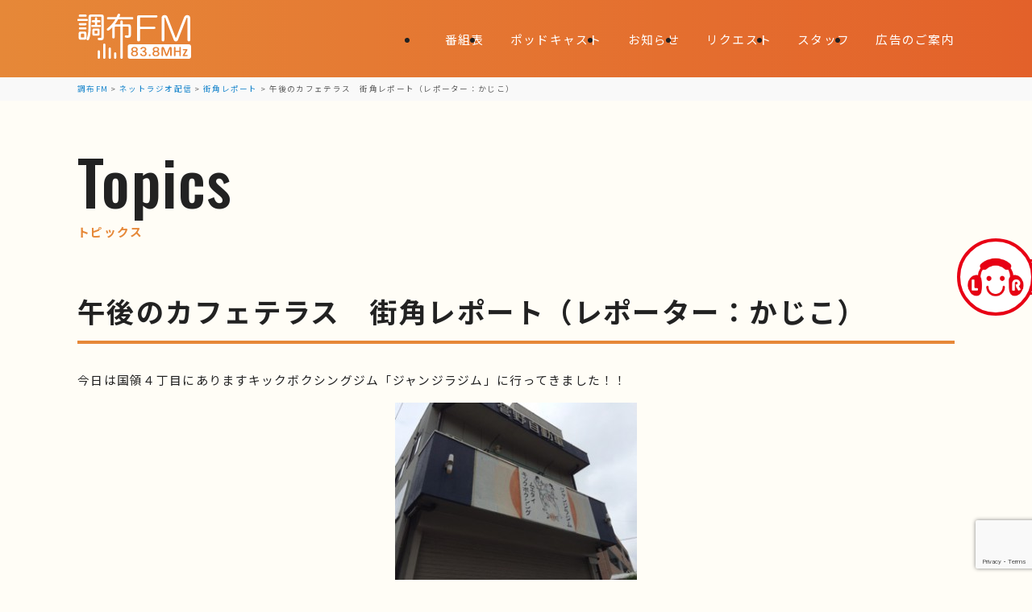

--- FILE ---
content_type: text/html; charset=UTF-8
request_url: https://www.chofu-fm.com/53684
body_size: 65584
content:
<!DOCTYPE html>
<html lang="ja">
<head>
<meta charset="UTF-8">
<meta http-equiv="X-UA-Compatible" content="IE=edge">
<meta name="viewport" content="width=device-width, initial-scale=1.0">
<meta name="robots" content="index, follow">
<meta name="format-detection" content="telephone=no, address=no, email=no">
<meta name="description" content="今日は国領４丁目にありますキックボクシングジム「ジャンジラジム」に行ってきました！！ ☆★Janjira　Gym  ジャンジラジム★☆ 住所：東京都調布市国領町4-42-1 TEL：042-427-6758 定休日：毎月 [&hellip;]">

<!-- favicon 152x152 png -->
<link rel="icon" type="image/png" href="https://www.chofu-fm.com/wpsys/wp-content/themes/chofu_fm/img/favicon.png">
<link rel="apple-touch-icon" href="https://www.chofu-fm.com/wpsys/wp-content/themes/chofu_fm/img/favicon.png">

<link rel="preconnect" href="https://fonts.googleapis.com">
<link rel="preconnect" href="https://fonts.gstatic.com" crossorigin>
<link rel="stylesheet" href="https://fonts.googleapis.com/css2?family=Noto+Sans+JP:wght@100..900&family=Oswald:wght@500&display=swap">
<link rel="stylesheet" href="https://www.chofu-fm.com/wpsys/wp-content/themes/chofu_fm/css/reset.css">
<link rel="stylesheet" href="https://www.chofu-fm.com/wpsys/wp-content/themes/chofu_fm/style_sp.css?v=250217014615" media="screen and (max-width: 834px)">
<link rel="stylesheet" href="https://www.chofu-fm.com/wpsys/wp-content/themes/chofu_fm/style.css?v=250217014615" media="screen and (min-width: 835px)">


<link rel="alternate" type="application/rss+xml" title="調布FM RSS Feed" href="https://www.chofu-fm.com/feed">
<link rel="pingback" href="https://www.chofu-fm.com/wpsys/xmlrpc.php">

<title>午後のカフェテラス　街角レポート（レポーター：かじこ） &#8211; 調布FM</title>
<meta name='robots' content='max-image-preview:large' />
<link rel='dns-prefetch' href='//cdnjs.cloudflare.com' />
<link rel="alternate" title="oEmbed (JSON)" type="application/json+oembed" href="https://www.chofu-fm.com/wp-json/oembed/1.0/embed?url=https%3A%2F%2Fwww.chofu-fm.com%2F53684" />
<link rel="alternate" title="oEmbed (XML)" type="text/xml+oembed" href="https://www.chofu-fm.com/wp-json/oembed/1.0/embed?url=https%3A%2F%2Fwww.chofu-fm.com%2F53684&#038;format=xml" />
<style id='wp-img-auto-sizes-contain-inline-css' type='text/css'>
img:is([sizes=auto i],[sizes^="auto," i]){contain-intrinsic-size:3000px 1500px}
/*# sourceURL=wp-img-auto-sizes-contain-inline-css */
</style>
<style id='wp-emoji-styles-inline-css' type='text/css'>

	img.wp-smiley, img.emoji {
		display: inline !important;
		border: none !important;
		box-shadow: none !important;
		height: 1em !important;
		width: 1em !important;
		margin: 0 0.07em !important;
		vertical-align: -0.1em !important;
		background: none !important;
		padding: 0 !important;
	}
/*# sourceURL=wp-emoji-styles-inline-css */
</style>
<style id='wp-block-library-inline-css' type='text/css'>
:root{--wp-block-synced-color:#7a00df;--wp-block-synced-color--rgb:122,0,223;--wp-bound-block-color:var(--wp-block-synced-color);--wp-editor-canvas-background:#ddd;--wp-admin-theme-color:#007cba;--wp-admin-theme-color--rgb:0,124,186;--wp-admin-theme-color-darker-10:#006ba1;--wp-admin-theme-color-darker-10--rgb:0,107,160.5;--wp-admin-theme-color-darker-20:#005a87;--wp-admin-theme-color-darker-20--rgb:0,90,135;--wp-admin-border-width-focus:2px}@media (min-resolution:192dpi){:root{--wp-admin-border-width-focus:1.5px}}.wp-element-button{cursor:pointer}:root .has-very-light-gray-background-color{background-color:#eee}:root .has-very-dark-gray-background-color{background-color:#313131}:root .has-very-light-gray-color{color:#eee}:root .has-very-dark-gray-color{color:#313131}:root .has-vivid-green-cyan-to-vivid-cyan-blue-gradient-background{background:linear-gradient(135deg,#00d084,#0693e3)}:root .has-purple-crush-gradient-background{background:linear-gradient(135deg,#34e2e4,#4721fb 50%,#ab1dfe)}:root .has-hazy-dawn-gradient-background{background:linear-gradient(135deg,#faaca8,#dad0ec)}:root .has-subdued-olive-gradient-background{background:linear-gradient(135deg,#fafae1,#67a671)}:root .has-atomic-cream-gradient-background{background:linear-gradient(135deg,#fdd79a,#004a59)}:root .has-nightshade-gradient-background{background:linear-gradient(135deg,#330968,#31cdcf)}:root .has-midnight-gradient-background{background:linear-gradient(135deg,#020381,#2874fc)}:root{--wp--preset--font-size--normal:16px;--wp--preset--font-size--huge:42px}.has-regular-font-size{font-size:1em}.has-larger-font-size{font-size:2.625em}.has-normal-font-size{font-size:var(--wp--preset--font-size--normal)}.has-huge-font-size{font-size:var(--wp--preset--font-size--huge)}.has-text-align-center{text-align:center}.has-text-align-left{text-align:left}.has-text-align-right{text-align:right}.has-fit-text{white-space:nowrap!important}#end-resizable-editor-section{display:none}.aligncenter{clear:both}.items-justified-left{justify-content:flex-start}.items-justified-center{justify-content:center}.items-justified-right{justify-content:flex-end}.items-justified-space-between{justify-content:space-between}.screen-reader-text{border:0;clip-path:inset(50%);height:1px;margin:-1px;overflow:hidden;padding:0;position:absolute;width:1px;word-wrap:normal!important}.screen-reader-text:focus{background-color:#ddd;clip-path:none;color:#444;display:block;font-size:1em;height:auto;left:5px;line-height:normal;padding:15px 23px 14px;text-decoration:none;top:5px;width:auto;z-index:100000}html :where(.has-border-color){border-style:solid}html :where([style*=border-top-color]){border-top-style:solid}html :where([style*=border-right-color]){border-right-style:solid}html :where([style*=border-bottom-color]){border-bottom-style:solid}html :where([style*=border-left-color]){border-left-style:solid}html :where([style*=border-width]){border-style:solid}html :where([style*=border-top-width]){border-top-style:solid}html :where([style*=border-right-width]){border-right-style:solid}html :where([style*=border-bottom-width]){border-bottom-style:solid}html :where([style*=border-left-width]){border-left-style:solid}html :where(img[class*=wp-image-]){height:auto;max-width:100%}:where(figure){margin:0 0 1em}html :where(.is-position-sticky){--wp-admin--admin-bar--position-offset:var(--wp-admin--admin-bar--height,0px)}@media screen and (max-width:600px){html :where(.is-position-sticky){--wp-admin--admin-bar--position-offset:0px}}

/*# sourceURL=wp-block-library-inline-css */
</style><style id='global-styles-inline-css' type='text/css'>
:root{--wp--preset--aspect-ratio--square: 1;--wp--preset--aspect-ratio--4-3: 4/3;--wp--preset--aspect-ratio--3-4: 3/4;--wp--preset--aspect-ratio--3-2: 3/2;--wp--preset--aspect-ratio--2-3: 2/3;--wp--preset--aspect-ratio--16-9: 16/9;--wp--preset--aspect-ratio--9-16: 9/16;--wp--preset--color--black: #000000;--wp--preset--color--cyan-bluish-gray: #abb8c3;--wp--preset--color--white: #ffffff;--wp--preset--color--pale-pink: #f78da7;--wp--preset--color--vivid-red: #cf2e2e;--wp--preset--color--luminous-vivid-orange: #ff6900;--wp--preset--color--luminous-vivid-amber: #fcb900;--wp--preset--color--light-green-cyan: #7bdcb5;--wp--preset--color--vivid-green-cyan: #00d084;--wp--preset--color--pale-cyan-blue: #8ed1fc;--wp--preset--color--vivid-cyan-blue: #0693e3;--wp--preset--color--vivid-purple: #9b51e0;--wp--preset--gradient--vivid-cyan-blue-to-vivid-purple: linear-gradient(135deg,rgb(6,147,227) 0%,rgb(155,81,224) 100%);--wp--preset--gradient--light-green-cyan-to-vivid-green-cyan: linear-gradient(135deg,rgb(122,220,180) 0%,rgb(0,208,130) 100%);--wp--preset--gradient--luminous-vivid-amber-to-luminous-vivid-orange: linear-gradient(135deg,rgb(252,185,0) 0%,rgb(255,105,0) 100%);--wp--preset--gradient--luminous-vivid-orange-to-vivid-red: linear-gradient(135deg,rgb(255,105,0) 0%,rgb(207,46,46) 100%);--wp--preset--gradient--very-light-gray-to-cyan-bluish-gray: linear-gradient(135deg,rgb(238,238,238) 0%,rgb(169,184,195) 100%);--wp--preset--gradient--cool-to-warm-spectrum: linear-gradient(135deg,rgb(74,234,220) 0%,rgb(151,120,209) 20%,rgb(207,42,186) 40%,rgb(238,44,130) 60%,rgb(251,105,98) 80%,rgb(254,248,76) 100%);--wp--preset--gradient--blush-light-purple: linear-gradient(135deg,rgb(255,206,236) 0%,rgb(152,150,240) 100%);--wp--preset--gradient--blush-bordeaux: linear-gradient(135deg,rgb(254,205,165) 0%,rgb(254,45,45) 50%,rgb(107,0,62) 100%);--wp--preset--gradient--luminous-dusk: linear-gradient(135deg,rgb(255,203,112) 0%,rgb(199,81,192) 50%,rgb(65,88,208) 100%);--wp--preset--gradient--pale-ocean: linear-gradient(135deg,rgb(255,245,203) 0%,rgb(182,227,212) 50%,rgb(51,167,181) 100%);--wp--preset--gradient--electric-grass: linear-gradient(135deg,rgb(202,248,128) 0%,rgb(113,206,126) 100%);--wp--preset--gradient--midnight: linear-gradient(135deg,rgb(2,3,129) 0%,rgb(40,116,252) 100%);--wp--preset--font-size--small: 13px;--wp--preset--font-size--medium: 20px;--wp--preset--font-size--large: 36px;--wp--preset--font-size--x-large: 42px;--wp--preset--spacing--20: 0.44rem;--wp--preset--spacing--30: 0.67rem;--wp--preset--spacing--40: 1rem;--wp--preset--spacing--50: 1.5rem;--wp--preset--spacing--60: 2.25rem;--wp--preset--spacing--70: 3.38rem;--wp--preset--spacing--80: 5.06rem;--wp--preset--shadow--natural: 6px 6px 9px rgba(0, 0, 0, 0.2);--wp--preset--shadow--deep: 12px 12px 50px rgba(0, 0, 0, 0.4);--wp--preset--shadow--sharp: 6px 6px 0px rgba(0, 0, 0, 0.2);--wp--preset--shadow--outlined: 6px 6px 0px -3px rgb(255, 255, 255), 6px 6px rgb(0, 0, 0);--wp--preset--shadow--crisp: 6px 6px 0px rgb(0, 0, 0);}:where(.is-layout-flex){gap: 0.5em;}:where(.is-layout-grid){gap: 0.5em;}body .is-layout-flex{display: flex;}.is-layout-flex{flex-wrap: wrap;align-items: center;}.is-layout-flex > :is(*, div){margin: 0;}body .is-layout-grid{display: grid;}.is-layout-grid > :is(*, div){margin: 0;}:where(.wp-block-columns.is-layout-flex){gap: 2em;}:where(.wp-block-columns.is-layout-grid){gap: 2em;}:where(.wp-block-post-template.is-layout-flex){gap: 1.25em;}:where(.wp-block-post-template.is-layout-grid){gap: 1.25em;}.has-black-color{color: var(--wp--preset--color--black) !important;}.has-cyan-bluish-gray-color{color: var(--wp--preset--color--cyan-bluish-gray) !important;}.has-white-color{color: var(--wp--preset--color--white) !important;}.has-pale-pink-color{color: var(--wp--preset--color--pale-pink) !important;}.has-vivid-red-color{color: var(--wp--preset--color--vivid-red) !important;}.has-luminous-vivid-orange-color{color: var(--wp--preset--color--luminous-vivid-orange) !important;}.has-luminous-vivid-amber-color{color: var(--wp--preset--color--luminous-vivid-amber) !important;}.has-light-green-cyan-color{color: var(--wp--preset--color--light-green-cyan) !important;}.has-vivid-green-cyan-color{color: var(--wp--preset--color--vivid-green-cyan) !important;}.has-pale-cyan-blue-color{color: var(--wp--preset--color--pale-cyan-blue) !important;}.has-vivid-cyan-blue-color{color: var(--wp--preset--color--vivid-cyan-blue) !important;}.has-vivid-purple-color{color: var(--wp--preset--color--vivid-purple) !important;}.has-black-background-color{background-color: var(--wp--preset--color--black) !important;}.has-cyan-bluish-gray-background-color{background-color: var(--wp--preset--color--cyan-bluish-gray) !important;}.has-white-background-color{background-color: var(--wp--preset--color--white) !important;}.has-pale-pink-background-color{background-color: var(--wp--preset--color--pale-pink) !important;}.has-vivid-red-background-color{background-color: var(--wp--preset--color--vivid-red) !important;}.has-luminous-vivid-orange-background-color{background-color: var(--wp--preset--color--luminous-vivid-orange) !important;}.has-luminous-vivid-amber-background-color{background-color: var(--wp--preset--color--luminous-vivid-amber) !important;}.has-light-green-cyan-background-color{background-color: var(--wp--preset--color--light-green-cyan) !important;}.has-vivid-green-cyan-background-color{background-color: var(--wp--preset--color--vivid-green-cyan) !important;}.has-pale-cyan-blue-background-color{background-color: var(--wp--preset--color--pale-cyan-blue) !important;}.has-vivid-cyan-blue-background-color{background-color: var(--wp--preset--color--vivid-cyan-blue) !important;}.has-vivid-purple-background-color{background-color: var(--wp--preset--color--vivid-purple) !important;}.has-black-border-color{border-color: var(--wp--preset--color--black) !important;}.has-cyan-bluish-gray-border-color{border-color: var(--wp--preset--color--cyan-bluish-gray) !important;}.has-white-border-color{border-color: var(--wp--preset--color--white) !important;}.has-pale-pink-border-color{border-color: var(--wp--preset--color--pale-pink) !important;}.has-vivid-red-border-color{border-color: var(--wp--preset--color--vivid-red) !important;}.has-luminous-vivid-orange-border-color{border-color: var(--wp--preset--color--luminous-vivid-orange) !important;}.has-luminous-vivid-amber-border-color{border-color: var(--wp--preset--color--luminous-vivid-amber) !important;}.has-light-green-cyan-border-color{border-color: var(--wp--preset--color--light-green-cyan) !important;}.has-vivid-green-cyan-border-color{border-color: var(--wp--preset--color--vivid-green-cyan) !important;}.has-pale-cyan-blue-border-color{border-color: var(--wp--preset--color--pale-cyan-blue) !important;}.has-vivid-cyan-blue-border-color{border-color: var(--wp--preset--color--vivid-cyan-blue) !important;}.has-vivid-purple-border-color{border-color: var(--wp--preset--color--vivid-purple) !important;}.has-vivid-cyan-blue-to-vivid-purple-gradient-background{background: var(--wp--preset--gradient--vivid-cyan-blue-to-vivid-purple) !important;}.has-light-green-cyan-to-vivid-green-cyan-gradient-background{background: var(--wp--preset--gradient--light-green-cyan-to-vivid-green-cyan) !important;}.has-luminous-vivid-amber-to-luminous-vivid-orange-gradient-background{background: var(--wp--preset--gradient--luminous-vivid-amber-to-luminous-vivid-orange) !important;}.has-luminous-vivid-orange-to-vivid-red-gradient-background{background: var(--wp--preset--gradient--luminous-vivid-orange-to-vivid-red) !important;}.has-very-light-gray-to-cyan-bluish-gray-gradient-background{background: var(--wp--preset--gradient--very-light-gray-to-cyan-bluish-gray) !important;}.has-cool-to-warm-spectrum-gradient-background{background: var(--wp--preset--gradient--cool-to-warm-spectrum) !important;}.has-blush-light-purple-gradient-background{background: var(--wp--preset--gradient--blush-light-purple) !important;}.has-blush-bordeaux-gradient-background{background: var(--wp--preset--gradient--blush-bordeaux) !important;}.has-luminous-dusk-gradient-background{background: var(--wp--preset--gradient--luminous-dusk) !important;}.has-pale-ocean-gradient-background{background: var(--wp--preset--gradient--pale-ocean) !important;}.has-electric-grass-gradient-background{background: var(--wp--preset--gradient--electric-grass) !important;}.has-midnight-gradient-background{background: var(--wp--preset--gradient--midnight) !important;}.has-small-font-size{font-size: var(--wp--preset--font-size--small) !important;}.has-medium-font-size{font-size: var(--wp--preset--font-size--medium) !important;}.has-large-font-size{font-size: var(--wp--preset--font-size--large) !important;}.has-x-large-font-size{font-size: var(--wp--preset--font-size--x-large) !important;}
/*# sourceURL=global-styles-inline-css */
</style>

<style id='classic-theme-styles-inline-css' type='text/css'>
/*! This file is auto-generated */
.wp-block-button__link{color:#fff;background-color:#32373c;border-radius:9999px;box-shadow:none;text-decoration:none;padding:calc(.667em + 2px) calc(1.333em + 2px);font-size:1.125em}.wp-block-file__button{background:#32373c;color:#fff;text-decoration:none}
/*# sourceURL=/wp-includes/css/classic-themes.min.css */
</style>
<link rel='stylesheet' id='contact-form-7-css' href='https://www.chofu-fm.com/wpsys/wp-content/plugins/contact-form-7/includes/css/styles.css?ver=6.1.4' type='text/css' media='all' />
<link rel='stylesheet' id='wp-pagenavi-css' href='https://www.chofu-fm.com/wpsys/wp-content/plugins/wp-pagenavi/pagenavi-css.css?ver=2.70' type='text/css' media='all' />
<link rel='stylesheet' id='jquery.lightbox.min.css-css' href='https://www.chofu-fm.com/wpsys/wp-content/plugins/wp-jquery-lightbox/lightboxes/wp-jquery-lightbox/styles/lightbox.min.css?ver=2.3.4' type='text/css' media='all' />
<link rel='stylesheet' id='jqlb-overrides-css' href='https://www.chofu-fm.com/wpsys/wp-content/plugins/wp-jquery-lightbox/lightboxes/wp-jquery-lightbox/styles/overrides.css?ver=2.3.4' type='text/css' media='all' />
<style id='jqlb-overrides-inline-css' type='text/css'>

			#outerImageContainer {
				box-shadow: 0 0 4px 2px rgba(0,0,0,.2);
			}
			#imageContainer{
				padding: 8px;
			}
			#imageDataContainer {
				box-shadow: none;
				z-index: auto;
			}
			#prevArrow,
			#nextArrow{
				background-color: #ffffff;
				color: #000000;
			}
/*# sourceURL=jqlb-overrides-inline-css */
</style>
<script type="text/javascript" src="https://cdnjs.cloudflare.com/ajax/libs/jquery/3.7.1/jquery.min.js?ver=3.7.1" id="jquery-js"></script>
<link rel="https://api.w.org/" href="https://www.chofu-fm.com/wp-json/" /><link rel="alternate" title="JSON" type="application/json" href="https://www.chofu-fm.com/wp-json/wp/v2/posts/53684" /><style>
                    #wp-admin-bar-displayTemplateName .ab-icon:before{
                        font-family: "dashicons" !important;
                        content: "\f100" !important;
                    }

                    #wp-admin-bar-displayTemplateName .ab-icon-child:before{
                        font-family: "dashicons" !important;
                        content: "\f345" !important;
                    }
                    </style><meta property="og:locale" content="ja_JP">
<meta property="og:type" content="article">
<meta property="og:site_name" content="調布FM">
<meta property="og:title" content="午後のカフェテラス　街角レポート（レポーター：かじこ）">
<meta property="og:description" content="今日は国領４丁目にありますキックボクシングジム「ジャンジラジム」に行ってきました！！ ☆★Janjira　Gym  ジャンジラジム★☆ 住所：東京都調布市国領町4-42-1 TEL：042-427-6758 定休日：毎月 [&hellip;]">
<meta property="og:url" content="https://www.chofu-fm.com/53684">
<meta property="og:image" content="https://www.chofu-fm.com/wpsys/wp-content/uploads/2016/06/attachment037-300x225.jpg">
<meta name="twitter:card" content="summary_large_image">
<meta name="twitter:site" content="@chofu_fm" />
<meta name="thumbnail" content="https://www.chofu-fm.com/wpsys/wp-content/uploads/2016/06/attachment037-300x225.jpg">
<link rel='stylesheet' id='mediaelement-css' href='https://www.chofu-fm.com/wpsys/wp-includes/js/mediaelement/mediaelementplayer-legacy.min.css?ver=4.2.17' type='text/css' media='all' />
<link rel='stylesheet' id='wp-mediaelement-css' href='https://www.chofu-fm.com/wpsys/wp-includes/js/mediaelement/wp-mediaelement.min.css?ver=6.9' type='text/css' media='all' />
</head>
<body class="wp-singular post-template-default single single-post postid-53684 single-format-standard wp-theme-chofu_fm">


<div id="loaderWrap">
	<div class="loader"></div>
</div>

<section id="btn_lisradi">
	<a href="https://listenradio.jp/?ch=lr062" target="_blank" rel="noopener noreferrer"><img src="https://www.chofu-fm.com/wpsys/wp-content/themes/chofu_fm/img/icon_lisradi.webp" alt="ListenRadio(リスラジ)で聴く"></a>
	<p>ListenRadio(リスラジ)で聴く</p>
</section>

<header>
	<h1><a href="https://www.chofu-fm.com">
		<svg xmlns="http://www.w3.org/2000/svg" viewBox="0 0 482.35 191.92" role="img" aria-label="調布FM"><g><g><path d="M4.55,31.23c-3.2,0-4.55-1.84-4.55-4.67s1.35-4.55,4.55-4.55h35.04c3.2,0,4.67,1.84,4.67,4.55s-1.48,4.67-4.67,4.67H4.55ZM5.41,83.48c0-4.67,2.58-7.25,7.13-7.25h18.44c4.55,0,7.13,2.58,7.13,7.25v19.67c0,4.67-2.58,7.26-7.13,7.26H12.54c-4.55,0-7.13-2.58-7.13-7.26v-19.67ZM10.45,13.03c-3.2,0-4.67-1.84-4.67-4.67s1.48-4.67,4.67-4.67h24.1c3.32,0,4.67,1.84,4.67,4.67s-1.35,4.67-4.67,4.67H10.45ZM10.45,49.3c-3.2,0-4.55-1.84-4.55-4.55s1.35-4.55,4.55-4.55h23.73c3.07,0,4.43,1.85,4.43,4.55s-1.35,4.55-4.43,4.55H10.45ZM10.7,67.01c-3.07,0-4.43-1.84-4.43-4.55s1.35-4.55,4.43-4.55h23.73c3.07,0,4.43,1.84,4.43,4.55s-1.35,4.55-4.43,4.55H10.7ZM17.34,85.08c-1.84,0-2.46.62-2.46,2.46v11.43c0,1.84.62,2.46,2.46,2.46h8.97c1.84,0,2.46-.62,2.46-2.46v-11.43c0-1.85-.62-2.46-2.46-2.46h-8.97ZM103.15,3.69c5.9,0,8.61,2.7,8.61,8.61v87.29c0,8.36-1.6,13.4-14.26,13.4-5.78,0-11.56,0-11.56-5.66,0-2.58,1.97-4.67,5.04-4.67,2.58,0,4.55.49,7.13.49,3.2,0,3.81-.86,3.81-3.93V15.62c0-1.97-.74-2.71-2.71-2.71h-38.85c-2.58,0-3.44.86-3.44,3.44,0,49.43,0,72.66-6.52,90.24-1.72,4.42-3.2,6.27-6.52,6.27-2.83,0-5.29-1.85-5.29-4.55,0-1.23.74-2.7,1.84-5.53,6.89-17.34,6.89-42.54,6.89-78.93v-10.08c0-6.52,2.34-10.08,9.47-10.08h46.35ZM83.6,27.66h9.84c3.07,0,4.43,1.85,4.43,4.43s-1.35,4.55-4.43,4.55h-9.84v11.07h11.93c3.07,0,4.43,1.72,4.43,4.3s-1.35,4.42-4.43,4.42h-32.58c-2.95,0-4.3-1.72-4.3-4.42s1.35-4.3,4.3-4.3h11.68v-11.07h-9.47c-3.07,0-4.43-1.84-4.43-4.55s1.35-4.43,4.43-4.43h9.47v-7.62c0-3.2,1.84-4.55,4.43-4.55s4.55,1.35,4.55,4.55v7.62ZM63.44,71.19c0-6.02,2.09-8.11,8.11-8.11h14.75c6.02,0,8.12,2.09,8.12,8.11v14.51c0,6.03-2.09,8.11-8.12,8.11h-14.75c-6.02,0-8.11-2.09-8.11-8.11v-14.51ZM74.63,71.8c-1.6,0-2.34.74-2.34,2.34v8.73c0,1.6.74,2.34,2.34,2.34h8.48c1.6,0,2.34-.74,2.34-2.34v-8.73c0-1.6-.74-2.34-2.34-2.34h-8.48Z"/><path d="M192.4,45.37h24.71c7.38,0,10.08,2.7,10.08,10.08v33.69c.12,10.7-4.3,13.4-15.61,13.4-7.13,0-10.45-1.23-10.45-5.53,0-3.2,1.6-4.92,4.43-4.92,2.33,0,5.66.62,7.38.62,3.69,0,4.43-1.11,4.43-4.43v-29.51c0-2.7-.86-3.56-3.57-3.56h-21.39v131.67c0,3.44-1.97,5.04-5.04,5.04s-5.04-1.6-5.04-5.04V55.21h-20.65c-2.71,0-3.57.86-3.57,3.56v41.43c0,3.56-2.09,5.04-5.16,5.04s-5.04-1.48-5.04-5.04v-42.29c-7.62,7.99-14.51,14.38-18.2,14.38-2.71,0-5.16-2.34-5.16-5.41,0-2.22,1.6-3.69,5.04-6.27,14.75-11.43,27.05-28.52,31.11-36.27h-30.49c-3.32,0-4.79-1.97-4.79-4.92s1.48-4.79,4.79-4.79h35.66c1.35-2.71,3.57-7.99,4.92-11.07,1.35-2.95,3.32-3.57,4.92-3.57,2.95,0,5.66,2.22,5.66,4.67,0,2.58-2.71,8.11-3.69,9.96h54.83c3.32,0,4.79,1.97,4.79,4.79s-1.48,4.92-4.79,4.92h-59.75c-4.18,7.25-9.22,15.49-13.89,21.02h23.48v-11.68c0-3.57,1.97-5.04,5.04-5.04s5.04,1.48,5.04,5.04v11.68Z"/></g><path d="M259.48,117.99c-4.32,0-6.42-2.7-6.42-8.25V15.02c0-5.75,2.21-8.1,7.64-8.1h73.2c3.85,0,5.81,1.54,5.81,4.59s-1.95,4.59-5.81,4.59h-66.19c-.92,0-1.66.75-1.66,1.67v36.15c0,.92.75,1.67,1.66,1.67h57.49c3.85,0,5.81,1.54,5.81,4.59s-1.95,4.59-5.81,4.59h-57.49c-.92,0-1.66.75-1.66,1.67v43.47c0,5.37-2.21,8.1-6.57,8.1Z"/><path d="M472.77,117.99c-4.93,0-5.96-3.99-5.96-7.33V18.83c0-.92-.75-1.67-1.67-1.67h-.31c-.69,0-1.3.42-1.55,1.06l-36.45,93.05c-1.84,4.58-4.69,6.72-8.97,6.72s-7.21-2.15-8.82-6.4l-36.46-93.37c-.25-.64-.86-1.06-1.55-1.06h-.31c-.92,0-1.66.75-1.66,1.67v91.98c0,4.76-2.01,7.18-5.96,7.18-4.93,0-5.96-3.99-5.96-7.33V19.75c0-8.86,4.45-13.74,12.52-13.74,6.86,0,10.74,2.74,13.4,9.47l3.26,8.29c14.73,37.5,24.43,62.17,29.82,77.08.24.66.87,1.1,1.57,1.1h.46c.7,0,1.33-.44,1.56-1.1,6.49-17.87,15.45-40.78,33.08-85.38,2.66-6.73,6.55-9.47,13.4-9.47,8.07,0,12.52,4.88,12.52,13.74v91.06c0,4.76-2,7.18-5.96,7.18Z"/><path d="M118.74,187.37c0,3.2-1.84,4.55-4.67,4.55s-4.55-1.35-4.55-4.55v-55.53c0-3.2,1.84-4.67,4.55-4.67s4.67,1.48,4.67,4.67v55.53Z"/><path d="M95.42,187.24c0,3.2-1.84,4.67-4.67,4.67s-4.67-1.48-4.67-4.67v-26.66c0-3.32,1.84-4.67,4.67-4.67s4.67,1.35,4.67,4.67v26.66Z"/><path d="M141.94,187.37c0,3.2-1.84,4.55-4.55,4.55s-4.55-1.35-4.55-4.55v-39.1c0-3.07,1.85-4.43,4.55-4.43s4.55,1.35,4.55,4.43v39.1Z"/><path d="M164.76,187.49c0,3.07-1.84,4.43-4.55,4.43s-4.55-1.35-4.55-4.43v-18.61c0-3.07,1.84-4.43,4.55-4.43s4.55,1.35,4.55,4.43v18.61Z"/><g><path d="M242.31,176.39c4.17,0,8.38-2.04,8.38-6.6s-2.98-6.85-8.38-6.85-8.39,2.62-8.39,6.85c0,4.9,4.52,6.6,8.39,6.6Z"/><path d="M333.25,176.39c4.17,0,8.38-2.04,8.38-6.6s-2.98-6.85-8.38-6.85-8.39,2.62-8.39,6.85c0,4.9,4.52,6.6,8.39,6.6Z"/><path d="M234.79,152.31c0,3.9,2.46,5.78,7.52,5.78,2.81,0,7.52-.75,7.52-5.78,0-3.68-2.81-5.88-7.52-5.88s-7.52,2.14-7.52,5.88Z"/><path d="M473.19,130.45h-250.6c-5.06,0-9.16,4.1-9.16,9.16v43.15c0,5.06,4.1,9.16,9.16,9.16h250.6c5.06,0,9.16-4.1,9.16-9.16v-43.15c0-5.06-4.1-9.16-9.16-9.16ZM242.31,181.15c-9.36,0-14.73-4.03-14.73-11.04,0-6.38,4.01-8.84,7.06-9.79-3.91-1.25-6.03-4.22-6.03-8.56,0-6.15,5.38-10.12,13.7-10.12s13.7,3.97,13.7,10.12c0,4.46-2.04,7.39-5.93,8.58,4.4,1.39,6.95,4.91,6.95,9.78,0,7.12-5.23,11.04-14.72,11.04ZM280.14,181.2c-6.46,0-11.01-2.36-13.14-6.84-.56-1.14-.54-2.39.05-3.34.53-.84,1.42-1.33,2.45-1.33,2.26,0,2.99,1.52,3.58,2.74,1.24,2.59,3.6,3.9,7,3.9,4.78,0,7.52-2.31,7.52-6.34s-3.08-6.44-9.41-7.11c-1.68-.21-2.61-1.08-2.61-2.45,0-.85.34-2.3,2.6-2.55,5.22-.61,7.98-2.78,7.98-6.29s-2.18-5.16-6.14-5.16-5.54,1.95-6.02,3.11c-.89,2.11-1.89,2.51-3.44,2.51-1,0-1.86-.46-2.36-1.26-.6-.95-.62-2.24-.04-3.46,1.26-2.64,5.07-5.71,11.66-5.71,7.84,0,12.53,3.58,12.53,9.56,0,4.41-2.34,7.56-6.52,8.91,5.18,1.18,8.1,4.71,8.1,9.96,0,7.08-5.03,11.15-13.81,11.15ZM306.66,180.84c-2.11,0-3.89-1.78-3.89-3.89s1.78-3.89,3.89-3.89,3.89,1.78,3.89,3.89-1.78,3.89-3.89,3.89ZM333.25,181.15c-9.36,0-14.73-4.03-14.73-11.04,0-6.38,4.01-8.84,7.06-9.79-3.91-1.25-6.03-4.22-6.03-8.56,0-6.15,5.38-10.12,13.7-10.12s13.7,3.97,13.7,10.12c0,4.46-2.04,7.39-5.93,8.58,4.4,1.39,6.95,4.91,6.95,9.78,0,7.12-5.23,11.04-14.72,11.04ZM399.96,177.36c0,2.18-1.15,3.48-3.07,3.48s-3.07-1.32-3.07-3.53v-28.33l-11.33,28.92c-.78,1.95-2.13,2.93-4.01,2.93s-3.26-1.01-3.96-2.84l-11.33-29.02v28.38c0,2.18-1.15,3.48-3.07,3.48s-3.07-1.32-3.07-3.53v-30.47c0-3.55,1.97-5.68,5.27-5.68,2.74,0,4.43,1.19,5.49,3.85l1.13,2.86c4.57,11.63,7.69,19.59,9.57,24.68,2.13-5.81,5.02-13.18,10.7-27.54,1.06-2.66,2.75-3.85,5.49-3.85,3.3,0,5.27,2.12,5.27,5.68v30.52ZM439.06,177.06c0,2.4-1.18,3.78-3.22,3.78s-3.27-1.43-3.27-3.83v-14.16h-16.36v14.21c0,2.37-1.22,3.78-3.27,3.78s-3.22-1.4-3.22-3.83v-32.01c0-2.44,1.18-3.84,3.22-3.84s3.27,1.42,3.27,3.78v12.68h16.36v-12.63c0-2.4,1.22-3.84,3.27-3.84s3.22,1.38,3.22,3.78v32.11ZM465.43,180.53h-16c-1.52,0-2.21-.66-2.52-1.21-.5-.88-.37-2.11.34-3.3l11.97-20.24h-9.43c-1.68,0-2.76-.96-2.76-2.45s1.06-2.4,2.76-2.4h14.52c1.52,0,2.21.66,2.52,1.21.5.88.37,2.11-.34,3.3l-11.87,20.24h10.82c1.68,0,2.76.96,2.76,2.45s-1.06,2.4-2.76,2.4Z"/><path d="M325.73,152.31c0,3.9,2.46,5.78,7.52,5.78,2.81,0,7.52-.75,7.52-5.78,0-3.68-2.81-5.88-7.52-5.88s-7.52,2.14-7.52,5.88Z"/></g></g></svg>
	</a></h1>

	<nav id="globalNav">
		<div id="globalNav_button">
			<input type="checkbox" id="menuToggle">
			<label for="menuToggle">
				<span></span>
				<span></span>
				<span></span>
			</label>
		</div>

		<div id="globalNav_menu">
			<ul>
				<li><a href="https://www.chofu-fm.com/timetable/">番組表</a></li>
				<li><a href="https://www.chofu-fm.com/podcast/">ポッドキャスト</a></li>
				<li><a href="https://www.chofu-fm.com/topics/">お知らせ</a></li>
				<li><a href="https://www.chofu-fm.com/request/">リクエスト</a></li>
				<li><a href="https://www.chofu-fm.com/staff/">スタッフ</a></li>
				<li><a href="https://www.chofu-fm.com/advertise/">広告のご案内</a></li>
			</ul>

			<ul class="sp_only">
				<li><a href="https://www.chofu-fm.com/about/">会社情報</a></li>
				<li><a href="https://www.chofu-fm.com/about/access/">アクセス</a></li>
				<li><a href="https://www.chofu-fm.com/link/">関連リンク集</a></li>
				<li><a href="https://www.chofu-fm.com/sitepolicy/">サイトポリシー</a></li>
				<li><a href="https://www.chofu-fm.com/privacypolicy/">プライバシーポリシー</a></li>
				<li><a href="https://www.chofu-fm.com/sitemap/">サイトマップ</a></li>
				<li><a href="https://www.chofu-fm.com/inquiry/">お問い合わせ</a></li>
			</ul>
		</div>
	</nav>
</header>

<div class="wp-breadcrumb"><ol class="wp-breadcrumb_inbox" itemscope itemtype="http://schema.org/BreadcrumbList"><span property="itemListElement" typeof="ListItem"><a property="item" typeof="WebPage" title="調布FMへ移動する" href="https://www.chofu-fm.com" class="home" ><span property="name">調布FM</span></a><meta property="position" content="1"></span> &gt; <span property="itemListElement" typeof="ListItem"><a property="item" typeof="WebPage" title="Go to the ネットラジオ配信 カテゴリー archives." href="https://www.chofu-fm.com/%e3%83%8d%e3%83%83%e3%83%88%e3%83%a9%e3%82%b8%e3%82%aa%e9%85%8d%e4%bf%a1" class="taxonomy category" ><span property="name">ネットラジオ配信</span></a><meta property="position" content="2"></span> &gt; <span property="itemListElement" typeof="ListItem"><a property="item" typeof="WebPage" title="Go to the 街角レポート カテゴリー archives." href="https://www.chofu-fm.com/%e3%83%8d%e3%83%83%e3%83%88%e3%83%a9%e3%82%b8%e3%82%aa%e9%85%8d%e4%bf%a1/%e8%a1%97%e8%a7%92%e3%83%ac%e3%83%9d%e3%83%bc%e3%83%88" class="taxonomy category" ><span property="name">街角レポート</span></a><meta property="position" content="3"></span> &gt; <span property="itemListElement" typeof="ListItem"><span property="name" class="post post-post current-item">午後のカフェテラス　街角レポート（レポーター：かじこ）</span><meta property="url" content="https://www.chofu-fm.com/53684"><meta property="position" content="4"></span></ol></div>



<main>
	<section id="singleSection">
		<p class="heading01"><span>Topics</span>トピックス</p>

		<h1 class="heading02">午後のカフェテラス　街角レポート（レポーター：かじこ）</h1>
		<div id="singleSection_contents">
			<div class="mceContentBody"><p>今日は国領４丁目にありますキックボクシングジム「ジャンジラジム」に行ってきました！！</p>
<p><a href="https://www.chofu-fm.com/wpsys/wp-content/uploads/2016/06/attachment037.jpg" rel="lightbox[53684]"><img fetchpriority="high" decoding="async" src="https://www.chofu-fm.com/wpsys/wp-content/uploads/2016/06/attachment037-300x225.jpg" alt="attachment03" width="300" height="225" class="aligncenter size-medium wp-image-53694" srcset="https://www.chofu-fm.com/wpsys/wp-content/uploads/2016/06/attachment037-300x225.jpg 300w, https://www.chofu-fm.com/wpsys/wp-content/uploads/2016/06/attachment037-58x44.jpg 58w, https://www.chofu-fm.com/wpsys/wp-content/uploads/2016/06/attachment037.jpg 320w" sizes="(max-width: 300px) 100vw, 300px" /></a></p>
<p class="firstChild">☆★<strong class="firstChild lastChild">Janjira　Gym  </strong>ジャンジラジム★☆</p>
<p>住所：東京都調布市国領町4-42-1</p>
<p>TEL：042-427-6758</p>
<p>定休日：毎月１５日・３０日・祝日</p>
<p>HP：<a class="firstChild lastChild" href="http://www.janjira.jp/" target="_blank" rel="noopener noreferrer">http://www.janjira.jp/</a></p>
<p>CAZ　JYANJIRAブログ：<a class="firstChild lastChild" href="http://blog.livedoor.jp/janjiragym/" target="_blank" rel="noopener noreferrer">http://blog.livedoor.jp/janjiragym/</a></p>
<p>&nbsp;</p>
<p>☆★JANJIRAスピリットJr★☆</p>
<p>会場：<strong>Janjira　Gym  </strong></p>
<p>日時：2016年6月26日（日）12時開場　13時試合開始</p>
<p>&nbsp;</p>
<div class="wp-playlist wp-audio-playlist wp-playlist-light">
			<div class="wp-playlist-current-item"></div>
		<audio controls="controls" preload="none" width="640"
			></audio>
	<div class="wp-playlist-next"></div>
	<div class="wp-playlist-prev"></div>
	<noscript>
	<ol>
		<li><a href='https://www.chofu-fm.com/wpsys/wp-content/uploads/2016/06/10c7235eab2c46ba1823479dc1a27da8.mp3'>ジャンジラジム</a></li>	</ol>
	</noscript>
	<script type="application/json" class="wp-playlist-script">{"type":"audio","tracklist":true,"tracknumbers":true,"images":true,"artists":true,"tracks":[{"src":"https://www.chofu-fm.com/wpsys/wp-content/uploads/2016/06/10c7235eab2c46ba1823479dc1a27da8.mp3","type":"audio/mpeg","title":"\u30b8\u30e3\u30f3\u30b8\u30e9\u30b8\u30e0","caption":"","description":"\"\u30b8\u30e3\u30f3\u30b8\u30e9\u30b8\u30e0\"","meta":{"length_formatted":"9:55"},"image":{"src":"https://www.chofu-fm.com/wpsys/wp-includes/images/media/audio.svg","width":48,"height":64},"thumb":{"src":"https://www.chofu-fm.com/wpsys/wp-includes/images/media/audio.svg","width":48,"height":64}}]}</script>
</div>
	
<p><a href="https://www.chofu-fm.com/wpsys/wp-content/uploads/2016/06/attachment037.jpg" rel="lightbox[53684]"> </a></p>
<p>国領にあります<strong class="firstChild lastChild">Janjira　Gym  </strong>ジャンジラジム☆</p>
<p><a href="https://www.chofu-fm.com/wpsys/wp-content/uploads/2016/06/attachment045.jpg" rel="lightbox[53684]"><img decoding="async" src="https://www.chofu-fm.com/wpsys/wp-content/uploads/2016/06/attachment045-225x300.jpg" alt="attachment04" width="225" height="300" class="aligncenter size-medium wp-image-53690" srcset="https://www.chofu-fm.com/wpsys/wp-content/uploads/2016/06/attachment045-225x300.jpg 225w, https://www.chofu-fm.com/wpsys/wp-content/uploads/2016/06/attachment045-58x77.jpg 58w, https://www.chofu-fm.com/wpsys/wp-content/uploads/2016/06/attachment045.jpg 320w" sizes="(max-width: 225px) 100vw, 225px" /></a></p>
<p>インストラクターの佐々木さんにお話を伺いました☆★☆</p>
<p><a href="https://www.chofu-fm.com/wpsys/wp-content/uploads/2016/06/attachment028.jpg" rel="lightbox[53684]"><img decoding="async" src="https://www.chofu-fm.com/wpsys/wp-content/uploads/2016/06/attachment028-300x225.jpg" alt="attachment02" width="300" height="225" class="aligncenter size-medium wp-image-53693" srcset="https://www.chofu-fm.com/wpsys/wp-content/uploads/2016/06/attachment028-300x225.jpg 300w, https://www.chofu-fm.com/wpsys/wp-content/uploads/2016/06/attachment028-58x44.jpg 58w, https://www.chofu-fm.com/wpsys/wp-content/uploads/2016/06/attachment028.jpg 320w" sizes="(max-width: 300px) 100vw, 300px" /></a></p>
<p>ジャンジラジムではキッズから、シニアの為にフィットネスを目標としているジム。</p>
<p><a href="https://www.chofu-fm.com/wpsys/wp-content/uploads/2016/06/attachment0110.jpg" rel="lightbox[53684]"><img loading="lazy" decoding="async" src="https://www.chofu-fm.com/wpsys/wp-content/uploads/2016/06/attachment0110-226x300.jpg" alt="attachment01" width="226" height="300" class="aligncenter size-medium wp-image-53692" srcset="https://www.chofu-fm.com/wpsys/wp-content/uploads/2016/06/attachment0110-226x300.jpg 226w, https://www.chofu-fm.com/wpsys/wp-content/uploads/2016/06/attachment0110-58x77.jpg 58w, https://www.chofu-fm.com/wpsys/wp-content/uploads/2016/06/attachment0110.jpg 321w" sizes="auto, (max-width: 226px) 100vw, 226px" /></a></p>
<p>プロ選手としての応援もしています☆</p>
<p>&nbsp;</p>
<p>ジャンジラという名前はムエタイキックボクシングの世界王者に6回も輝き、</p>
<p>その後アメリカで数多くの有名選手を育て、</p>
<p>トップトレーナーとして君臨しているサクソン・ジャンジラに由来しています。</p>
<p>そのサクソン・ジャンジラの元で数多くの大会やトレーニングを積んだ、</p>
<p>故牛越シン会長が日本で始めてジャンジラジムのオープンを許されました！！</p>
<p>&nbsp;</p>
<p>キックボクシングはタイの国技ムエタイを基にして作られた日本発祥の格闘技。</p>
<p>ボクシングリンクの上でパンチやキックを使って戦います！！</p>
<p>&nbsp;</p>
<p>佐々木さんはプロでご活躍されている方☆</p>
<p>&nbsp;</p>
<p>蹴拳（しゅうけん）という日本で唯一認められているキックボクシングのイベントで</p>
<p>チャンピオンになったんですよー（☆ｗ☆）</p>
<p>ここでチャンピオンという事は、調布一なのはもちろん日本一！！！！！</p>
<p><a href="https://www.chofu-fm.com/wpsys/wp-content/uploads/2016/06/attachment027.jpg" rel="lightbox[53684]"><img loading="lazy" decoding="async" src="https://www.chofu-fm.com/wpsys/wp-content/uploads/2016/06/attachment027-226x300.jpg" alt="attachment02" width="226" height="300" class="aligncenter size-medium wp-image-53688" srcset="https://www.chofu-fm.com/wpsys/wp-content/uploads/2016/06/attachment027-226x300.jpg 226w, https://www.chofu-fm.com/wpsys/wp-content/uploads/2016/06/attachment027-58x77.jpg 58w, https://www.chofu-fm.com/wpsys/wp-content/uploads/2016/06/attachment027.jpg 321w" sizes="auto, (max-width: 226px) 100vw, 226px" /></a></p>
<p>サンドバックにチャンピオンのキックを入れて頂きました♪</p>
<p><a href="https://www.chofu-fm.com/wpsys/wp-content/uploads/2016/06/attachment008.jpg" rel="lightbox[53684]"><img loading="lazy" decoding="async" src="https://www.chofu-fm.com/wpsys/wp-content/uploads/2016/06/attachment008-226x300.jpg" alt="attachment00" width="226" height="300" class="aligncenter size-medium wp-image-53686" srcset="https://www.chofu-fm.com/wpsys/wp-content/uploads/2016/06/attachment008-226x300.jpg 226w, https://www.chofu-fm.com/wpsys/wp-content/uploads/2016/06/attachment008-58x77.jpg 58w, https://www.chofu-fm.com/wpsys/wp-content/uploads/2016/06/attachment008.jpg 321w" sizes="auto, (max-width: 226px) 100vw, 226px" /></a></p>
<p>放送終了後パンチも☆</p>
<p>&nbsp;</p>
<p>今回はかじこのしょぼしょぼキックの披露はしなかったのですが（笑）</p>
<p><a href="https://www.chofu-fm.com/wpsys/wp-content/uploads/2016/06/attachment036.jpg" rel="lightbox[53684]"><img loading="lazy" decoding="async" src="https://www.chofu-fm.com/wpsys/wp-content/uploads/2016/06/attachment036-226x300.jpg" alt="attachment03" width="226" height="300" class="aligncenter size-medium wp-image-53689" srcset="https://www.chofu-fm.com/wpsys/wp-content/uploads/2016/06/attachment036-226x300.jpg 226w, https://www.chofu-fm.com/wpsys/wp-content/uploads/2016/06/attachment036-58x77.jpg 58w, https://www.chofu-fm.com/wpsys/wp-content/uploads/2016/06/attachment036.jpg 321w" sizes="auto, (max-width: 226px) 100vw, 226px" /></a></p>
<p>少し教えて頂きました！！</p>
<p><a href="https://www.chofu-fm.com/wpsys/wp-content/uploads/2016/06/attachment0010.jpg" rel="lightbox[53684]"><img loading="lazy" decoding="async" src="https://www.chofu-fm.com/wpsys/wp-content/uploads/2016/06/attachment0010-226x300.jpg" alt="attachment00" width="226" height="300" class="aligncenter size-medium wp-image-53695" srcset="https://www.chofu-fm.com/wpsys/wp-content/uploads/2016/06/attachment0010-226x300.jpg 226w, https://www.chofu-fm.com/wpsys/wp-content/uploads/2016/06/attachment0010-58x77.jpg 58w, https://www.chofu-fm.com/wpsys/wp-content/uploads/2016/06/attachment0010.jpg 321w" sizes="auto, (max-width: 226px) 100vw, 226px" /></a></p>
<p>とりゃー！！（掛け声あってるのかな…）</p>
<p>&nbsp;</p>
<p>&nbsp;</p>
<p>日本一の佐々木さんが教えている子ども達が出場するイベント</p>
<p>「ジャンジラスピリット　ジュニア」</p>
<p>６月２６日（日）に行われます（＾－＾*）</p>
<p><a href="https://www.chofu-fm.com/wpsys/wp-content/uploads/2016/06/attachment009.jpg" rel="lightbox[53684]"><img loading="lazy" decoding="async" src="https://www.chofu-fm.com/wpsys/wp-content/uploads/2016/06/attachment009-226x300.jpg" alt="attachment00" width="226" height="300" class="aligncenter size-medium wp-image-53691" srcset="https://www.chofu-fm.com/wpsys/wp-content/uploads/2016/06/attachment009-226x300.jpg 226w, https://www.chofu-fm.com/wpsys/wp-content/uploads/2016/06/attachment009-58x77.jpg 58w, https://www.chofu-fm.com/wpsys/wp-content/uploads/2016/06/attachment009.jpg 321w" sizes="auto, (max-width: 226px) 100vw, 226px" /></a></p>
<p>１３時試合開始で、全部で２８試合！！</p>
<p>ジャンジラジムに通っているお子さんと他のジムの対抗戦☆</p>
<p>なんと！４歳のお子さんも出場（＠◇＠）！！</p>
<p>いちばん大きいお子さんは１２歳です。</p>
<p>&nbsp;</p>
<p>習い始めて２ヶ月～８年も習っているお子さんまで出場します♪</p>
<p>&nbsp;</p>
<p>会員のタヒロさんにもお話を伺わせて頂きました！！</p>
<p>最初は幼稚園のパパ友が親子教室に通っているのを聞いて体験に行ってみた！</p>
<p>というのが最初☆</p>
<p>お子さんは最初怖気づいてもう行かない（＞ー＜）</p>
<p>となったのですが、お父さんがやっているのを見るうちにやる気が出た！</p>
<p>という事で、今回のジャンジラスピリットにも出場されるんです（*＾－＾*）</p>
<p>&nbsp;</p>
<p>どなたでも応援に来て頂いて大丈夫ですので</p>
<p>是非お子さんの頑張っている姿を観にいらして下さいね！！！！</p>
</div>
		</div>
	</section>
</main>



<footer>
	<div id="footer_headline">
		<div>
			<h2>
				<svg xmlns="http://www.w3.org/2000/svg" viewBox="0 0 482.35 191.92" role="img" aria-label="調布FM"><g><g><path d="M4.55,31.23c-3.2,0-4.55-1.84-4.55-4.67s1.35-4.55,4.55-4.55h35.04c3.2,0,4.67,1.84,4.67,4.55s-1.48,4.67-4.67,4.67H4.55ZM5.41,83.48c0-4.67,2.58-7.25,7.13-7.25h18.44c4.55,0,7.13,2.58,7.13,7.25v19.67c0,4.67-2.58,7.26-7.13,7.26H12.54c-4.55,0-7.13-2.58-7.13-7.26v-19.67ZM10.45,13.03c-3.2,0-4.67-1.84-4.67-4.67s1.48-4.67,4.67-4.67h24.1c3.32,0,4.67,1.84,4.67,4.67s-1.35,4.67-4.67,4.67H10.45ZM10.45,49.3c-3.2,0-4.55-1.84-4.55-4.55s1.35-4.55,4.55-4.55h23.73c3.07,0,4.43,1.85,4.43,4.55s-1.35,4.55-4.43,4.55H10.45ZM10.7,67.01c-3.07,0-4.43-1.84-4.43-4.55s1.35-4.55,4.43-4.55h23.73c3.07,0,4.43,1.84,4.43,4.55s-1.35,4.55-4.43,4.55H10.7ZM17.34,85.08c-1.84,0-2.46.62-2.46,2.46v11.43c0,1.84.62,2.46,2.46,2.46h8.97c1.84,0,2.46-.62,2.46-2.46v-11.43c0-1.85-.62-2.46-2.46-2.46h-8.97ZM103.15,3.69c5.9,0,8.61,2.7,8.61,8.61v87.29c0,8.36-1.6,13.4-14.26,13.4-5.78,0-11.56,0-11.56-5.66,0-2.58,1.97-4.67,5.04-4.67,2.58,0,4.55.49,7.13.49,3.2,0,3.81-.86,3.81-3.93V15.62c0-1.97-.74-2.71-2.71-2.71h-38.85c-2.58,0-3.44.86-3.44,3.44,0,49.43,0,72.66-6.52,90.24-1.72,4.42-3.2,6.27-6.52,6.27-2.83,0-5.29-1.85-5.29-4.55,0-1.23.74-2.7,1.84-5.53,6.89-17.34,6.89-42.54,6.89-78.93v-10.08c0-6.52,2.34-10.08,9.47-10.08h46.35ZM83.6,27.66h9.84c3.07,0,4.43,1.85,4.43,4.43s-1.35,4.55-4.43,4.55h-9.84v11.07h11.93c3.07,0,4.43,1.72,4.43,4.3s-1.35,4.42-4.43,4.42h-32.58c-2.95,0-4.3-1.72-4.3-4.42s1.35-4.3,4.3-4.3h11.68v-11.07h-9.47c-3.07,0-4.43-1.84-4.43-4.55s1.35-4.43,4.43-4.43h9.47v-7.62c0-3.2,1.84-4.55,4.43-4.55s4.55,1.35,4.55,4.55v7.62ZM63.44,71.19c0-6.02,2.09-8.11,8.11-8.11h14.75c6.02,0,8.12,2.09,8.12,8.11v14.51c0,6.03-2.09,8.11-8.12,8.11h-14.75c-6.02,0-8.11-2.09-8.11-8.11v-14.51ZM74.63,71.8c-1.6,0-2.34.74-2.34,2.34v8.73c0,1.6.74,2.34,2.34,2.34h8.48c1.6,0,2.34-.74,2.34-2.34v-8.73c0-1.6-.74-2.34-2.34-2.34h-8.48Z"/><path d="M192.4,45.37h24.71c7.38,0,10.08,2.7,10.08,10.08v33.69c.12,10.7-4.3,13.4-15.61,13.4-7.13,0-10.45-1.23-10.45-5.53,0-3.2,1.6-4.92,4.43-4.92,2.33,0,5.66.62,7.38.62,3.69,0,4.43-1.11,4.43-4.43v-29.51c0-2.7-.86-3.56-3.57-3.56h-21.39v131.67c0,3.44-1.97,5.04-5.04,5.04s-5.04-1.6-5.04-5.04V55.21h-20.65c-2.71,0-3.57.86-3.57,3.56v41.43c0,3.56-2.09,5.04-5.16,5.04s-5.04-1.48-5.04-5.04v-42.29c-7.62,7.99-14.51,14.38-18.2,14.38-2.71,0-5.16-2.34-5.16-5.41,0-2.22,1.6-3.69,5.04-6.27,14.75-11.43,27.05-28.52,31.11-36.27h-30.49c-3.32,0-4.79-1.97-4.79-4.92s1.48-4.79,4.79-4.79h35.66c1.35-2.71,3.57-7.99,4.92-11.07,1.35-2.95,3.32-3.57,4.92-3.57,2.95,0,5.66,2.22,5.66,4.67,0,2.58-2.71,8.11-3.69,9.96h54.83c3.32,0,4.79,1.97,4.79,4.79s-1.48,4.92-4.79,4.92h-59.75c-4.18,7.25-9.22,15.49-13.89,21.02h23.48v-11.68c0-3.57,1.97-5.04,5.04-5.04s5.04,1.48,5.04,5.04v11.68Z"/></g><path d="M259.48,117.99c-4.32,0-6.42-2.7-6.42-8.25V15.02c0-5.75,2.21-8.1,7.64-8.1h73.2c3.85,0,5.81,1.54,5.81,4.59s-1.95,4.59-5.81,4.59h-66.19c-.92,0-1.66.75-1.66,1.67v36.15c0,.92.75,1.67,1.66,1.67h57.49c3.85,0,5.81,1.54,5.81,4.59s-1.95,4.59-5.81,4.59h-57.49c-.92,0-1.66.75-1.66,1.67v43.47c0,5.37-2.21,8.1-6.57,8.1Z"/><path d="M472.77,117.99c-4.93,0-5.96-3.99-5.96-7.33V18.83c0-.92-.75-1.67-1.67-1.67h-.31c-.69,0-1.3.42-1.55,1.06l-36.45,93.05c-1.84,4.58-4.69,6.72-8.97,6.72s-7.21-2.15-8.82-6.4l-36.46-93.37c-.25-.64-.86-1.06-1.55-1.06h-.31c-.92,0-1.66.75-1.66,1.67v91.98c0,4.76-2.01,7.18-5.96,7.18-4.93,0-5.96-3.99-5.96-7.33V19.75c0-8.86,4.45-13.74,12.52-13.74,6.86,0,10.74,2.74,13.4,9.47l3.26,8.29c14.73,37.5,24.43,62.17,29.82,77.08.24.66.87,1.1,1.57,1.1h.46c.7,0,1.33-.44,1.56-1.1,6.49-17.87,15.45-40.78,33.08-85.38,2.66-6.73,6.55-9.47,13.4-9.47,8.07,0,12.52,4.88,12.52,13.74v91.06c0,4.76-2,7.18-5.96,7.18Z"/><path d="M118.74,187.37c0,3.2-1.84,4.55-4.67,4.55s-4.55-1.35-4.55-4.55v-55.53c0-3.2,1.84-4.67,4.55-4.67s4.67,1.48,4.67,4.67v55.53Z"/><path d="M95.42,187.24c0,3.2-1.84,4.67-4.67,4.67s-4.67-1.48-4.67-4.67v-26.66c0-3.32,1.84-4.67,4.67-4.67s4.67,1.35,4.67,4.67v26.66Z"/><path d="M141.94,187.37c0,3.2-1.84,4.55-4.55,4.55s-4.55-1.35-4.55-4.55v-39.1c0-3.07,1.85-4.43,4.55-4.43s4.55,1.35,4.55,4.43v39.1Z"/><path d="M164.76,187.49c0,3.07-1.84,4.43-4.55,4.43s-4.55-1.35-4.55-4.43v-18.61c0-3.07,1.84-4.43,4.55-4.43s4.55,1.35,4.55,4.43v18.61Z"/><g><path d="M242.31,176.39c4.17,0,8.38-2.04,8.38-6.6s-2.98-6.85-8.38-6.85-8.39,2.62-8.39,6.85c0,4.9,4.52,6.6,8.39,6.6Z"/><path d="M333.25,176.39c4.17,0,8.38-2.04,8.38-6.6s-2.98-6.85-8.38-6.85-8.39,2.62-8.39,6.85c0,4.9,4.52,6.6,8.39,6.6Z"/><path d="M234.79,152.31c0,3.9,2.46,5.78,7.52,5.78,2.81,0,7.52-.75,7.52-5.78,0-3.68-2.81-5.88-7.52-5.88s-7.52,2.14-7.52,5.88Z"/><path d="M473.19,130.45h-250.6c-5.06,0-9.16,4.1-9.16,9.16v43.15c0,5.06,4.1,9.16,9.16,9.16h250.6c5.06,0,9.16-4.1,9.16-9.16v-43.15c0-5.06-4.1-9.16-9.16-9.16ZM242.31,181.15c-9.36,0-14.73-4.03-14.73-11.04,0-6.38,4.01-8.84,7.06-9.79-3.91-1.25-6.03-4.22-6.03-8.56,0-6.15,5.38-10.12,13.7-10.12s13.7,3.97,13.7,10.12c0,4.46-2.04,7.39-5.93,8.58,4.4,1.39,6.95,4.91,6.95,9.78,0,7.12-5.23,11.04-14.72,11.04ZM280.14,181.2c-6.46,0-11.01-2.36-13.14-6.84-.56-1.14-.54-2.39.05-3.34.53-.84,1.42-1.33,2.45-1.33,2.26,0,2.99,1.52,3.58,2.74,1.24,2.59,3.6,3.9,7,3.9,4.78,0,7.52-2.31,7.52-6.34s-3.08-6.44-9.41-7.11c-1.68-.21-2.61-1.08-2.61-2.45,0-.85.34-2.3,2.6-2.55,5.22-.61,7.98-2.78,7.98-6.29s-2.18-5.16-6.14-5.16-5.54,1.95-6.02,3.11c-.89,2.11-1.89,2.51-3.44,2.51-1,0-1.86-.46-2.36-1.26-.6-.95-.62-2.24-.04-3.46,1.26-2.64,5.07-5.71,11.66-5.71,7.84,0,12.53,3.58,12.53,9.56,0,4.41-2.34,7.56-6.52,8.91,5.18,1.18,8.1,4.71,8.1,9.96,0,7.08-5.03,11.15-13.81,11.15ZM306.66,180.84c-2.11,0-3.89-1.78-3.89-3.89s1.78-3.89,3.89-3.89,3.89,1.78,3.89,3.89-1.78,3.89-3.89,3.89ZM333.25,181.15c-9.36,0-14.73-4.03-14.73-11.04,0-6.38,4.01-8.84,7.06-9.79-3.91-1.25-6.03-4.22-6.03-8.56,0-6.15,5.38-10.12,13.7-10.12s13.7,3.97,13.7,10.12c0,4.46-2.04,7.39-5.93,8.58,4.4,1.39,6.95,4.91,6.95,9.78,0,7.12-5.23,11.04-14.72,11.04ZM399.96,177.36c0,2.18-1.15,3.48-3.07,3.48s-3.07-1.32-3.07-3.53v-28.33l-11.33,28.92c-.78,1.95-2.13,2.93-4.01,2.93s-3.26-1.01-3.96-2.84l-11.33-29.02v28.38c0,2.18-1.15,3.48-3.07,3.48s-3.07-1.32-3.07-3.53v-30.47c0-3.55,1.97-5.68,5.27-5.68,2.74,0,4.43,1.19,5.49,3.85l1.13,2.86c4.57,11.63,7.69,19.59,9.57,24.68,2.13-5.81,5.02-13.18,10.7-27.54,1.06-2.66,2.75-3.85,5.49-3.85,3.3,0,5.27,2.12,5.27,5.68v30.52ZM439.06,177.06c0,2.4-1.18,3.78-3.22,3.78s-3.27-1.43-3.27-3.83v-14.16h-16.36v14.21c0,2.37-1.22,3.78-3.27,3.78s-3.22-1.4-3.22-3.83v-32.01c0-2.44,1.18-3.84,3.22-3.84s3.27,1.42,3.27,3.78v12.68h16.36v-12.63c0-2.4,1.22-3.84,3.27-3.84s3.22,1.38,3.22,3.78v32.11ZM465.43,180.53h-16c-1.52,0-2.21-.66-2.52-1.21-.5-.88-.37-2.11.34-3.3l11.97-20.24h-9.43c-1.68,0-2.76-.96-2.76-2.45s1.06-2.4,2.76-2.4h14.52c1.52,0,2.21.66,2.52,1.21.5.88.37,2.11-.34,3.3l-11.87,20.24h10.82c1.68,0,2.76.96,2.76,2.45s-1.06,2.4-2.76,2.4Z"/><path d="M325.73,152.31c0,3.9,2.46,5.78,7.52,5.78,2.81,0,7.52-.75,7.52-5.78,0-3.68-2.81-5.88-7.52-5.88s-7.52,2.14-7.52,5.88Z"/></g></g></svg>
			</h2>
			<address>〒182-0026<br />東京都調布市小島町2丁目33番地1　調布市文化会館「たづくり」3階</address>
		</div>

		<form action="https://www.chofu-fm.com/" method="get">
			<input type="text" value="" name="s" placeholder="サイト内検索">
			<input type="submit" value="検索">
		</form>
	</div>

	<nav>
		<ul>
			<li><a href="https://www.chofu-fm.com">トップページ</a></li>
			<li><a href="https://www.chofu-fm.com/timetable/">番組表</a></li>
			<li><a href="https://www.chofu-fm.com/podcast/">ポッドキャスト</a></li>
			<li><a href="https://www.chofu-fm.com/topics/">お知らせ</a></li>
			<li><a href="https://www.chofu-fm.com/request/">リクエスト</a></li>
			<li><a href="https://www.chofu-fm.com/staff/">スタッフ</a></li>
			<li><a href="https://www.chofu-fm.com/advertise/">広告のご案内</a></li>
		</ul>

		<ul>
			<li><a href="https://www.chofu-fm.com/about/">会社情報</a></li>
			<li><a href="https://www.chofu-fm.com/about/access/">アクセス</a></li>
			<li><a href="https://www.chofu-fm.com/link/">関連リンク集</a></li>
			<li><a href="https://www.chofu-fm.com/sitepolicy/">サイトポリシー</a></li>
			<li><a href="https://www.chofu-fm.com/privacypolicy/">プライバシーポリシー</a></li>
			<li><a href="https://www.chofu-fm.com/sitemap/">サイトマップ</a></li>
			<li><a href="https://www.chofu-fm.com/inquiry/">お問い合わせ</a></li>
		</ul>
	</nav>

	<small>Copyright &copy; 1997 Chofu FM. All Rights Reserved.</small>
</footer>


<script>
$(window).on("load", function() {
	$("#loaderWrap").delay(100).fadeOut(700);
});
</script>

<script type="text/html" id="tmpl-wp-playlist-current-item">
	<# if ( data.thumb && data.thumb.src ) { #>
		<img src="{{ data.thumb.src }}" alt="" />
	<# } #>
	<div class="wp-playlist-caption">
		<span class="wp-playlist-item-meta wp-playlist-item-title">
			<# if ( data.meta.album || data.meta.artist ) { #>
				&#8220;{{ data.title }}&#8221;			<# } else { #>
				{{ data.title }}
			<# } #>
		</span>
		<# if ( data.meta.album ) { #><span class="wp-playlist-item-meta wp-playlist-item-album">{{ data.meta.album }}</span><# } #>
		<# if ( data.meta.artist ) { #><span class="wp-playlist-item-meta wp-playlist-item-artist">{{ data.meta.artist }}</span><# } #>
	</div>
</script>
<script type="text/html" id="tmpl-wp-playlist-item">
	<div class="wp-playlist-item">
		<a class="wp-playlist-caption" href="{{ data.src }}">
			{{ data.index ? ( data.index + '. ' ) : '' }}
			<# if ( data.caption ) { #>
				{{ data.caption }}
			<# } else { #>
				<# if ( data.artists && data.meta.artist ) { #>
					<span class="wp-playlist-item-title">
						&#8220;{{{ data.title }}}&#8221;					</span>
					<span class="wp-playlist-item-artist"> &mdash; {{ data.meta.artist }}</span>
				<# } else { #>
					<span class="wp-playlist-item-title">{{{ data.title }}}</span>
				<# } #>
			<# } #>
		</a>
		<# if ( data.meta.length_formatted ) { #>
		<div class="wp-playlist-item-length">{{ data.meta.length_formatted }}</div>
		<# } #>
	</div>
</script>
	<script type="speculationrules">
{"prefetch":[{"source":"document","where":{"and":[{"href_matches":"/*"},{"not":{"href_matches":["/wpsys/wp-*.php","/wpsys/wp-admin/*","/wpsys/wp-content/uploads/*","/wpsys/wp-content/*","/wpsys/wp-content/plugins/*","/wpsys/wp-content/themes/chofu_fm/*","/*\\?(.+)"]}},{"not":{"selector_matches":"a[rel~=\"nofollow\"]"}},{"not":{"selector_matches":".no-prefetch, .no-prefetch a"}}]},"eagerness":"conservative"}]}
</script>
<script type="text/javascript" src="https://www.chofu-fm.com/wpsys/wp-includes/js/dist/hooks.min.js?ver=dd5603f07f9220ed27f1" id="wp-hooks-js"></script>
<script type="text/javascript" src="https://www.chofu-fm.com/wpsys/wp-includes/js/dist/i18n.min.js?ver=c26c3dc7bed366793375" id="wp-i18n-js"></script>
<script type="text/javascript" id="wp-i18n-js-after">
/* <![CDATA[ */
wp.i18n.setLocaleData( { 'text direction\u0004ltr': [ 'ltr' ] } );
//# sourceURL=wp-i18n-js-after
/* ]]> */
</script>
<script type="text/javascript" src="https://www.chofu-fm.com/wpsys/wp-content/plugins/contact-form-7/includes/swv/js/index.js?ver=6.1.4" id="swv-js"></script>
<script type="text/javascript" id="contact-form-7-js-translations">
/* <![CDATA[ */
( function( domain, translations ) {
	var localeData = translations.locale_data[ domain ] || translations.locale_data.messages;
	localeData[""].domain = domain;
	wp.i18n.setLocaleData( localeData, domain );
} )( "contact-form-7", {"translation-revision-date":"2025-11-30 08:12:23+0000","generator":"GlotPress\/4.0.3","domain":"messages","locale_data":{"messages":{"":{"domain":"messages","plural-forms":"nplurals=1; plural=0;","lang":"ja_JP"},"This contact form is placed in the wrong place.":["\u3053\u306e\u30b3\u30f3\u30bf\u30af\u30c8\u30d5\u30a9\u30fc\u30e0\u306f\u9593\u9055\u3063\u305f\u4f4d\u7f6e\u306b\u7f6e\u304b\u308c\u3066\u3044\u307e\u3059\u3002"],"Error:":["\u30a8\u30e9\u30fc:"]}},"comment":{"reference":"includes\/js\/index.js"}} );
//# sourceURL=contact-form-7-js-translations
/* ]]> */
</script>
<script type="text/javascript" id="contact-form-7-js-before">
/* <![CDATA[ */
var wpcf7 = {
    "api": {
        "root": "https:\/\/www.chofu-fm.com\/wp-json\/",
        "namespace": "contact-form-7\/v1"
    }
};
//# sourceURL=contact-form-7-js-before
/* ]]> */
</script>
<script type="text/javascript" src="https://www.chofu-fm.com/wpsys/wp-content/plugins/contact-form-7/includes/js/index.js?ver=6.1.4" id="contact-form-7-js"></script>
<script type="text/javascript" src="https://www.google.com/recaptcha/api.js?render=6LfGitcpAAAAACURCcJVHeuLdN8qpawjMfrEGQUy&amp;ver=3.0" id="google-recaptcha-js"></script>
<script type="text/javascript" src="https://www.chofu-fm.com/wpsys/wp-includes/js/dist/vendor/wp-polyfill.min.js?ver=3.15.0" id="wp-polyfill-js"></script>
<script type="text/javascript" id="wpcf7-recaptcha-js-before">
/* <![CDATA[ */
var wpcf7_recaptcha = {
    "sitekey": "6LfGitcpAAAAACURCcJVHeuLdN8qpawjMfrEGQUy",
    "actions": {
        "homepage": "homepage",
        "contactform": "contactform"
    }
};
//# sourceURL=wpcf7-recaptcha-js-before
/* ]]> */
</script>
<script type="text/javascript" src="https://www.chofu-fm.com/wpsys/wp-content/plugins/contact-form-7/modules/recaptcha/index.js?ver=6.1.4" id="wpcf7-recaptcha-js"></script>
<script type="text/javascript" src="https://www.chofu-fm.com/wpsys/wp-content/plugins/wp-jquery-lightbox/lightboxes/wp-jquery-lightbox/vendor/jquery.touchwipe.min.js?ver=2.3.4" id="wp-jquery-lightbox-swipe-js"></script>
<script type="text/javascript" src="https://www.chofu-fm.com/wpsys/wp-content/plugins/wp-jquery-lightbox/inc/purify.min.js?ver=2.3.4" id="wp-jquery-lightbox-purify-js"></script>
<script type="text/javascript" src="https://www.chofu-fm.com/wpsys/wp-content/plugins/wp-jquery-lightbox/lightboxes/wp-jquery-lightbox/vendor/panzoom.min.js?ver=2.3.4" id="wp-jquery-lightbox-panzoom-js"></script>
<script type="text/javascript" id="wp-jquery-lightbox-js-extra">
/* <![CDATA[ */
var JQLBSettings = {"showTitle":"1","useAltForTitle":"1","showCaption":"1","showNumbers":"1","fitToScreen":"0","resizeSpeed":"400","showDownload":"","navbarOnTop":"","marginSize":"0","mobileMarginSize":"20","slideshowSpeed":"4000","allowPinchZoom":"1","borderSize":"8","borderColor":"#fff","overlayColor":"#fff","overlayOpacity":"0.6","newNavStyle":"1","fixedNav":"1","showInfoBar":"0","prevLinkTitle":"\u524d\u306e\u753b\u50cf","nextLinkTitle":"\u6b21\u306e\u753b\u50cf","closeTitle":"\u30ae\u30e3\u30e9\u30ea\u30fc\u3092\u9589\u3058\u308b","image":"\u753b\u50cf ","of":"\u306e","download":"\u30c0\u30a6\u30f3\u30ed\u30fc\u30c9","pause":"(\u30b9\u30e9\u30a4\u30c9\u30b7\u30e7\u30fc\u3092\u4e00\u6642\u505c\u6b62\u3059\u308b)","play":"(\u30b9\u30e9\u30a4\u30c9\u30b7\u30e7\u30fc\u3092\u518d\u751f\u3059\u308b)"};
//# sourceURL=wp-jquery-lightbox-js-extra
/* ]]> */
</script>
<script type="text/javascript" src="https://www.chofu-fm.com/wpsys/wp-content/plugins/wp-jquery-lightbox/lightboxes/wp-jquery-lightbox/jquery.lightbox.js?ver=2.3.4" id="wp-jquery-lightbox-js"></script>
<script type="text/javascript" src="https://www.chofu-fm.com/wpsys/wp-includes/js/underscore.min.js?ver=1.13.7" id="underscore-js"></script>
<script type="text/javascript" id="wp-util-js-extra">
/* <![CDATA[ */
var _wpUtilSettings = {"ajax":{"url":"/wpsys/wp-admin/admin-ajax.php"}};
//# sourceURL=wp-util-js-extra
/* ]]> */
</script>
<script type="text/javascript" src="https://www.chofu-fm.com/wpsys/wp-includes/js/wp-util.min.js?ver=6.9" id="wp-util-js"></script>
<script type="text/javascript" src="https://www.chofu-fm.com/wpsys/wp-includes/js/backbone.min.js?ver=1.6.0" id="backbone-js"></script>
<script type="text/javascript" id="mediaelement-core-js-before">
/* <![CDATA[ */
var mejsL10n = {"language":"ja","strings":{"mejs.download-file":"\u30d5\u30a1\u30a4\u30eb\u3092\u30c0\u30a6\u30f3\u30ed\u30fc\u30c9","mejs.install-flash":"\u3054\u5229\u7528\u306e\u30d6\u30e9\u30a6\u30b6\u30fc\u306f Flash Player \u304c\u7121\u52b9\u306b\u306a\u3063\u3066\u3044\u308b\u304b\u3001\u30a4\u30f3\u30b9\u30c8\u30fc\u30eb\u3055\u308c\u3066\u3044\u307e\u305b\u3093\u3002Flash Player \u30d7\u30e9\u30b0\u30a4\u30f3\u3092\u6709\u52b9\u306b\u3059\u308b\u304b\u3001\u6700\u65b0\u30d0\u30fc\u30b8\u30e7\u30f3\u3092 https://get.adobe.com/jp/flashplayer/ \u304b\u3089\u30a4\u30f3\u30b9\u30c8\u30fc\u30eb\u3057\u3066\u304f\u3060\u3055\u3044\u3002","mejs.fullscreen":"\u30d5\u30eb\u30b9\u30af\u30ea\u30fc\u30f3","mejs.play":"\u518d\u751f","mejs.pause":"\u505c\u6b62","mejs.time-slider":"\u30bf\u30a4\u30e0\u30b9\u30e9\u30a4\u30c0\u30fc","mejs.time-help-text":"1\u79d2\u9032\u3080\u306b\u306f\u5de6\u53f3\u77e2\u5370\u30ad\u30fc\u3092\u300110\u79d2\u9032\u3080\u306b\u306f\u4e0a\u4e0b\u77e2\u5370\u30ad\u30fc\u3092\u4f7f\u3063\u3066\u304f\u3060\u3055\u3044\u3002","mejs.live-broadcast":"\u751f\u653e\u9001","mejs.volume-help-text":"\u30dc\u30ea\u30e5\u30fc\u30e0\u8abf\u7bc0\u306b\u306f\u4e0a\u4e0b\u77e2\u5370\u30ad\u30fc\u3092\u4f7f\u3063\u3066\u304f\u3060\u3055\u3044\u3002","mejs.unmute":"\u30df\u30e5\u30fc\u30c8\u89e3\u9664","mejs.mute":"\u30df\u30e5\u30fc\u30c8","mejs.volume-slider":"\u30dc\u30ea\u30e5\u30fc\u30e0\u30b9\u30e9\u30a4\u30c0\u30fc","mejs.video-player":"\u52d5\u753b\u30d7\u30ec\u30fc\u30e4\u30fc","mejs.audio-player":"\u97f3\u58f0\u30d7\u30ec\u30fc\u30e4\u30fc","mejs.captions-subtitles":"\u30ad\u30e3\u30d7\u30b7\u30e7\u30f3/\u5b57\u5e55","mejs.captions-chapters":"\u30c1\u30e3\u30d7\u30bf\u30fc","mejs.none":"\u306a\u3057","mejs.afrikaans":"\u30a2\u30d5\u30ea\u30ab\u30fc\u30f3\u30b9\u8a9e","mejs.albanian":"\u30a2\u30eb\u30d0\u30cb\u30a2\u8a9e","mejs.arabic":"\u30a2\u30e9\u30d3\u30a2\u8a9e","mejs.belarusian":"\u30d9\u30e9\u30eb\u30fc\u30b7\u8a9e","mejs.bulgarian":"\u30d6\u30eb\u30ac\u30ea\u30a2\u8a9e","mejs.catalan":"\u30ab\u30bf\u30ed\u30cb\u30a2\u8a9e","mejs.chinese":"\u4e2d\u56fd\u8a9e","mejs.chinese-simplified":"\u4e2d\u56fd\u8a9e (\u7c21\u4f53\u5b57)","mejs.chinese-traditional":"\u4e2d\u56fd\u8a9e (\u7e41\u4f53\u5b57)","mejs.croatian":"\u30af\u30ed\u30a2\u30c1\u30a2\u8a9e","mejs.czech":"\u30c1\u30a7\u30b3\u8a9e","mejs.danish":"\u30c7\u30f3\u30de\u30fc\u30af\u8a9e","mejs.dutch":"\u30aa\u30e9\u30f3\u30c0\u8a9e","mejs.english":"\u82f1\u8a9e","mejs.estonian":"\u30a8\u30b9\u30c8\u30cb\u30a2\u8a9e","mejs.filipino":"\u30d5\u30a3\u30ea\u30d4\u30f3\u8a9e","mejs.finnish":"\u30d5\u30a3\u30f3\u30e9\u30f3\u30c9\u8a9e","mejs.french":"\u30d5\u30e9\u30f3\u30b9\u8a9e","mejs.galician":"\u30ac\u30ea\u30b7\u30a2\u8a9e","mejs.german":"\u30c9\u30a4\u30c4\u8a9e","mejs.greek":"\u30ae\u30ea\u30b7\u30e3\u8a9e","mejs.haitian-creole":"\u30cf\u30a4\u30c1\u8a9e","mejs.hebrew":"\u30d8\u30d6\u30e9\u30a4\u8a9e","mejs.hindi":"\u30d2\u30f3\u30c7\u30a3\u30fc\u8a9e","mejs.hungarian":"\u30cf\u30f3\u30ac\u30ea\u30fc\u8a9e","mejs.icelandic":"\u30a2\u30a4\u30b9\u30e9\u30f3\u30c9\u8a9e","mejs.indonesian":"\u30a4\u30f3\u30c9\u30cd\u30b7\u30a2\u8a9e","mejs.irish":"\u30a2\u30a4\u30eb\u30e9\u30f3\u30c9\u8a9e","mejs.italian":"\u30a4\u30bf\u30ea\u30a2\u8a9e","mejs.japanese":"\u65e5\u672c\u8a9e","mejs.korean":"\u97d3\u56fd\u8a9e","mejs.latvian":"\u30e9\u30c8\u30d3\u30a2\u8a9e","mejs.lithuanian":"\u30ea\u30c8\u30a2\u30cb\u30a2\u8a9e","mejs.macedonian":"\u30de\u30b1\u30c9\u30cb\u30a2\u8a9e","mejs.malay":"\u30de\u30ec\u30fc\u8a9e","mejs.maltese":"\u30de\u30eb\u30bf\u8a9e","mejs.norwegian":"\u30ce\u30eb\u30a6\u30a7\u30fc\u8a9e","mejs.persian":"\u30da\u30eb\u30b7\u30a2\u8a9e","mejs.polish":"\u30dd\u30fc\u30e9\u30f3\u30c9\u8a9e","mejs.portuguese":"\u30dd\u30eb\u30c8\u30ac\u30eb\u8a9e","mejs.romanian":"\u30eb\u30fc\u30de\u30cb\u30a2\u8a9e","mejs.russian":"\u30ed\u30b7\u30a2\u8a9e","mejs.serbian":"\u30bb\u30eb\u30d3\u30a2\u8a9e","mejs.slovak":"\u30b9\u30ed\u30d0\u30ad\u30a2\u8a9e","mejs.slovenian":"\u30b9\u30ed\u30d9\u30cb\u30a2\u8a9e","mejs.spanish":"\u30b9\u30da\u30a4\u30f3\u8a9e","mejs.swahili":"\u30b9\u30ef\u30d2\u30ea\u8a9e","mejs.swedish":"\u30b9\u30a6\u30a7\u30fc\u30c7\u30f3\u8a9e","mejs.tagalog":"\u30bf\u30ac\u30ed\u30b0\u8a9e","mejs.thai":"\u30bf\u30a4\u8a9e","mejs.turkish":"\u30c8\u30eb\u30b3\u8a9e","mejs.ukrainian":"\u30a6\u30af\u30e9\u30a4\u30ca\u8a9e","mejs.vietnamese":"\u30d9\u30c8\u30ca\u30e0\u8a9e","mejs.welsh":"\u30a6\u30a7\u30fc\u30eb\u30ba\u8a9e","mejs.yiddish":"\u30a4\u30c7\u30a3\u30c3\u30b7\u30e5\u8a9e"}};
//# sourceURL=mediaelement-core-js-before
/* ]]> */
</script>
<script type="text/javascript" src="https://www.chofu-fm.com/wpsys/wp-includes/js/mediaelement/mediaelement-and-player.min.js?ver=4.2.17" id="mediaelement-core-js"></script>
<script type="text/javascript" src="https://www.chofu-fm.com/wpsys/wp-includes/js/mediaelement/mediaelement-migrate.min.js?ver=6.9" id="mediaelement-migrate-js"></script>
<script type="text/javascript" id="mediaelement-js-extra">
/* <![CDATA[ */
var _wpmejsSettings = {"pluginPath":"/wpsys/wp-includes/js/mediaelement/","classPrefix":"mejs-","stretching":"responsive","audioShortcodeLibrary":"mediaelement","videoShortcodeLibrary":"mediaelement"};
//# sourceURL=mediaelement-js-extra
/* ]]> */
</script>
<script type="text/javascript" src="https://www.chofu-fm.com/wpsys/wp-includes/js/mediaelement/wp-playlist.min.js?ver=6.9" id="wp-playlist-js"></script>
<script id="wp-emoji-settings" type="application/json">
{"baseUrl":"https://s.w.org/images/core/emoji/17.0.2/72x72/","ext":".png","svgUrl":"https://s.w.org/images/core/emoji/17.0.2/svg/","svgExt":".svg","source":{"concatemoji":"https://www.chofu-fm.com/wpsys/wp-includes/js/wp-emoji-release.min.js?ver=6.9"}}
</script>
<script type="module">
/* <![CDATA[ */
/*! This file is auto-generated */
const a=JSON.parse(document.getElementById("wp-emoji-settings").textContent),o=(window._wpemojiSettings=a,"wpEmojiSettingsSupports"),s=["flag","emoji"];function i(e){try{var t={supportTests:e,timestamp:(new Date).valueOf()};sessionStorage.setItem(o,JSON.stringify(t))}catch(e){}}function c(e,t,n){e.clearRect(0,0,e.canvas.width,e.canvas.height),e.fillText(t,0,0);t=new Uint32Array(e.getImageData(0,0,e.canvas.width,e.canvas.height).data);e.clearRect(0,0,e.canvas.width,e.canvas.height),e.fillText(n,0,0);const a=new Uint32Array(e.getImageData(0,0,e.canvas.width,e.canvas.height).data);return t.every((e,t)=>e===a[t])}function p(e,t){e.clearRect(0,0,e.canvas.width,e.canvas.height),e.fillText(t,0,0);var n=e.getImageData(16,16,1,1);for(let e=0;e<n.data.length;e++)if(0!==n.data[e])return!1;return!0}function u(e,t,n,a){switch(t){case"flag":return n(e,"\ud83c\udff3\ufe0f\u200d\u26a7\ufe0f","\ud83c\udff3\ufe0f\u200b\u26a7\ufe0f")?!1:!n(e,"\ud83c\udde8\ud83c\uddf6","\ud83c\udde8\u200b\ud83c\uddf6")&&!n(e,"\ud83c\udff4\udb40\udc67\udb40\udc62\udb40\udc65\udb40\udc6e\udb40\udc67\udb40\udc7f","\ud83c\udff4\u200b\udb40\udc67\u200b\udb40\udc62\u200b\udb40\udc65\u200b\udb40\udc6e\u200b\udb40\udc67\u200b\udb40\udc7f");case"emoji":return!a(e,"\ud83e\u1fac8")}return!1}function f(e,t,n,a){let r;const o=(r="undefined"!=typeof WorkerGlobalScope&&self instanceof WorkerGlobalScope?new OffscreenCanvas(300,150):document.createElement("canvas")).getContext("2d",{willReadFrequently:!0}),s=(o.textBaseline="top",o.font="600 32px Arial",{});return e.forEach(e=>{s[e]=t(o,e,n,a)}),s}function r(e){var t=document.createElement("script");t.src=e,t.defer=!0,document.head.appendChild(t)}a.supports={everything:!0,everythingExceptFlag:!0},new Promise(t=>{let n=function(){try{var e=JSON.parse(sessionStorage.getItem(o));if("object"==typeof e&&"number"==typeof e.timestamp&&(new Date).valueOf()<e.timestamp+604800&&"object"==typeof e.supportTests)return e.supportTests}catch(e){}return null}();if(!n){if("undefined"!=typeof Worker&&"undefined"!=typeof OffscreenCanvas&&"undefined"!=typeof URL&&URL.createObjectURL&&"undefined"!=typeof Blob)try{var e="postMessage("+f.toString()+"("+[JSON.stringify(s),u.toString(),c.toString(),p.toString()].join(",")+"));",a=new Blob([e],{type:"text/javascript"});const r=new Worker(URL.createObjectURL(a),{name:"wpTestEmojiSupports"});return void(r.onmessage=e=>{i(n=e.data),r.terminate(),t(n)})}catch(e){}i(n=f(s,u,c,p))}t(n)}).then(e=>{for(const n in e)a.supports[n]=e[n],a.supports.everything=a.supports.everything&&a.supports[n],"flag"!==n&&(a.supports.everythingExceptFlag=a.supports.everythingExceptFlag&&a.supports[n]);var t;a.supports.everythingExceptFlag=a.supports.everythingExceptFlag&&!a.supports.flag,a.supports.everything||((t=a.source||{}).concatemoji?r(t.concatemoji):t.wpemoji&&t.twemoji&&(r(t.twemoji),r(t.wpemoji)))});
//# sourceURL=https://www.chofu-fm.com/wpsys/wp-includes/js/wp-emoji-loader.min.js
/* ]]> */
</script>
</body>
</html>


--- FILE ---
content_type: text/html; charset=utf-8
request_url: https://www.google.com/recaptcha/api2/anchor?ar=1&k=6LfGitcpAAAAACURCcJVHeuLdN8qpawjMfrEGQUy&co=aHR0cHM6Ly93d3cuY2hvZnUtZm0uY29tOjQ0Mw..&hl=en&v=PoyoqOPhxBO7pBk68S4YbpHZ&size=invisible&anchor-ms=20000&execute-ms=30000&cb=ecce6zi6vmrh
body_size: 48785
content:
<!DOCTYPE HTML><html dir="ltr" lang="en"><head><meta http-equiv="Content-Type" content="text/html; charset=UTF-8">
<meta http-equiv="X-UA-Compatible" content="IE=edge">
<title>reCAPTCHA</title>
<style type="text/css">
/* cyrillic-ext */
@font-face {
  font-family: 'Roboto';
  font-style: normal;
  font-weight: 400;
  font-stretch: 100%;
  src: url(//fonts.gstatic.com/s/roboto/v48/KFO7CnqEu92Fr1ME7kSn66aGLdTylUAMa3GUBHMdazTgWw.woff2) format('woff2');
  unicode-range: U+0460-052F, U+1C80-1C8A, U+20B4, U+2DE0-2DFF, U+A640-A69F, U+FE2E-FE2F;
}
/* cyrillic */
@font-face {
  font-family: 'Roboto';
  font-style: normal;
  font-weight: 400;
  font-stretch: 100%;
  src: url(//fonts.gstatic.com/s/roboto/v48/KFO7CnqEu92Fr1ME7kSn66aGLdTylUAMa3iUBHMdazTgWw.woff2) format('woff2');
  unicode-range: U+0301, U+0400-045F, U+0490-0491, U+04B0-04B1, U+2116;
}
/* greek-ext */
@font-face {
  font-family: 'Roboto';
  font-style: normal;
  font-weight: 400;
  font-stretch: 100%;
  src: url(//fonts.gstatic.com/s/roboto/v48/KFO7CnqEu92Fr1ME7kSn66aGLdTylUAMa3CUBHMdazTgWw.woff2) format('woff2');
  unicode-range: U+1F00-1FFF;
}
/* greek */
@font-face {
  font-family: 'Roboto';
  font-style: normal;
  font-weight: 400;
  font-stretch: 100%;
  src: url(//fonts.gstatic.com/s/roboto/v48/KFO7CnqEu92Fr1ME7kSn66aGLdTylUAMa3-UBHMdazTgWw.woff2) format('woff2');
  unicode-range: U+0370-0377, U+037A-037F, U+0384-038A, U+038C, U+038E-03A1, U+03A3-03FF;
}
/* math */
@font-face {
  font-family: 'Roboto';
  font-style: normal;
  font-weight: 400;
  font-stretch: 100%;
  src: url(//fonts.gstatic.com/s/roboto/v48/KFO7CnqEu92Fr1ME7kSn66aGLdTylUAMawCUBHMdazTgWw.woff2) format('woff2');
  unicode-range: U+0302-0303, U+0305, U+0307-0308, U+0310, U+0312, U+0315, U+031A, U+0326-0327, U+032C, U+032F-0330, U+0332-0333, U+0338, U+033A, U+0346, U+034D, U+0391-03A1, U+03A3-03A9, U+03B1-03C9, U+03D1, U+03D5-03D6, U+03F0-03F1, U+03F4-03F5, U+2016-2017, U+2034-2038, U+203C, U+2040, U+2043, U+2047, U+2050, U+2057, U+205F, U+2070-2071, U+2074-208E, U+2090-209C, U+20D0-20DC, U+20E1, U+20E5-20EF, U+2100-2112, U+2114-2115, U+2117-2121, U+2123-214F, U+2190, U+2192, U+2194-21AE, U+21B0-21E5, U+21F1-21F2, U+21F4-2211, U+2213-2214, U+2216-22FF, U+2308-230B, U+2310, U+2319, U+231C-2321, U+2336-237A, U+237C, U+2395, U+239B-23B7, U+23D0, U+23DC-23E1, U+2474-2475, U+25AF, U+25B3, U+25B7, U+25BD, U+25C1, U+25CA, U+25CC, U+25FB, U+266D-266F, U+27C0-27FF, U+2900-2AFF, U+2B0E-2B11, U+2B30-2B4C, U+2BFE, U+3030, U+FF5B, U+FF5D, U+1D400-1D7FF, U+1EE00-1EEFF;
}
/* symbols */
@font-face {
  font-family: 'Roboto';
  font-style: normal;
  font-weight: 400;
  font-stretch: 100%;
  src: url(//fonts.gstatic.com/s/roboto/v48/KFO7CnqEu92Fr1ME7kSn66aGLdTylUAMaxKUBHMdazTgWw.woff2) format('woff2');
  unicode-range: U+0001-000C, U+000E-001F, U+007F-009F, U+20DD-20E0, U+20E2-20E4, U+2150-218F, U+2190, U+2192, U+2194-2199, U+21AF, U+21E6-21F0, U+21F3, U+2218-2219, U+2299, U+22C4-22C6, U+2300-243F, U+2440-244A, U+2460-24FF, U+25A0-27BF, U+2800-28FF, U+2921-2922, U+2981, U+29BF, U+29EB, U+2B00-2BFF, U+4DC0-4DFF, U+FFF9-FFFB, U+10140-1018E, U+10190-1019C, U+101A0, U+101D0-101FD, U+102E0-102FB, U+10E60-10E7E, U+1D2C0-1D2D3, U+1D2E0-1D37F, U+1F000-1F0FF, U+1F100-1F1AD, U+1F1E6-1F1FF, U+1F30D-1F30F, U+1F315, U+1F31C, U+1F31E, U+1F320-1F32C, U+1F336, U+1F378, U+1F37D, U+1F382, U+1F393-1F39F, U+1F3A7-1F3A8, U+1F3AC-1F3AF, U+1F3C2, U+1F3C4-1F3C6, U+1F3CA-1F3CE, U+1F3D4-1F3E0, U+1F3ED, U+1F3F1-1F3F3, U+1F3F5-1F3F7, U+1F408, U+1F415, U+1F41F, U+1F426, U+1F43F, U+1F441-1F442, U+1F444, U+1F446-1F449, U+1F44C-1F44E, U+1F453, U+1F46A, U+1F47D, U+1F4A3, U+1F4B0, U+1F4B3, U+1F4B9, U+1F4BB, U+1F4BF, U+1F4C8-1F4CB, U+1F4D6, U+1F4DA, U+1F4DF, U+1F4E3-1F4E6, U+1F4EA-1F4ED, U+1F4F7, U+1F4F9-1F4FB, U+1F4FD-1F4FE, U+1F503, U+1F507-1F50B, U+1F50D, U+1F512-1F513, U+1F53E-1F54A, U+1F54F-1F5FA, U+1F610, U+1F650-1F67F, U+1F687, U+1F68D, U+1F691, U+1F694, U+1F698, U+1F6AD, U+1F6B2, U+1F6B9-1F6BA, U+1F6BC, U+1F6C6-1F6CF, U+1F6D3-1F6D7, U+1F6E0-1F6EA, U+1F6F0-1F6F3, U+1F6F7-1F6FC, U+1F700-1F7FF, U+1F800-1F80B, U+1F810-1F847, U+1F850-1F859, U+1F860-1F887, U+1F890-1F8AD, U+1F8B0-1F8BB, U+1F8C0-1F8C1, U+1F900-1F90B, U+1F93B, U+1F946, U+1F984, U+1F996, U+1F9E9, U+1FA00-1FA6F, U+1FA70-1FA7C, U+1FA80-1FA89, U+1FA8F-1FAC6, U+1FACE-1FADC, U+1FADF-1FAE9, U+1FAF0-1FAF8, U+1FB00-1FBFF;
}
/* vietnamese */
@font-face {
  font-family: 'Roboto';
  font-style: normal;
  font-weight: 400;
  font-stretch: 100%;
  src: url(//fonts.gstatic.com/s/roboto/v48/KFO7CnqEu92Fr1ME7kSn66aGLdTylUAMa3OUBHMdazTgWw.woff2) format('woff2');
  unicode-range: U+0102-0103, U+0110-0111, U+0128-0129, U+0168-0169, U+01A0-01A1, U+01AF-01B0, U+0300-0301, U+0303-0304, U+0308-0309, U+0323, U+0329, U+1EA0-1EF9, U+20AB;
}
/* latin-ext */
@font-face {
  font-family: 'Roboto';
  font-style: normal;
  font-weight: 400;
  font-stretch: 100%;
  src: url(//fonts.gstatic.com/s/roboto/v48/KFO7CnqEu92Fr1ME7kSn66aGLdTylUAMa3KUBHMdazTgWw.woff2) format('woff2');
  unicode-range: U+0100-02BA, U+02BD-02C5, U+02C7-02CC, U+02CE-02D7, U+02DD-02FF, U+0304, U+0308, U+0329, U+1D00-1DBF, U+1E00-1E9F, U+1EF2-1EFF, U+2020, U+20A0-20AB, U+20AD-20C0, U+2113, U+2C60-2C7F, U+A720-A7FF;
}
/* latin */
@font-face {
  font-family: 'Roboto';
  font-style: normal;
  font-weight: 400;
  font-stretch: 100%;
  src: url(//fonts.gstatic.com/s/roboto/v48/KFO7CnqEu92Fr1ME7kSn66aGLdTylUAMa3yUBHMdazQ.woff2) format('woff2');
  unicode-range: U+0000-00FF, U+0131, U+0152-0153, U+02BB-02BC, U+02C6, U+02DA, U+02DC, U+0304, U+0308, U+0329, U+2000-206F, U+20AC, U+2122, U+2191, U+2193, U+2212, U+2215, U+FEFF, U+FFFD;
}
/* cyrillic-ext */
@font-face {
  font-family: 'Roboto';
  font-style: normal;
  font-weight: 500;
  font-stretch: 100%;
  src: url(//fonts.gstatic.com/s/roboto/v48/KFO7CnqEu92Fr1ME7kSn66aGLdTylUAMa3GUBHMdazTgWw.woff2) format('woff2');
  unicode-range: U+0460-052F, U+1C80-1C8A, U+20B4, U+2DE0-2DFF, U+A640-A69F, U+FE2E-FE2F;
}
/* cyrillic */
@font-face {
  font-family: 'Roboto';
  font-style: normal;
  font-weight: 500;
  font-stretch: 100%;
  src: url(//fonts.gstatic.com/s/roboto/v48/KFO7CnqEu92Fr1ME7kSn66aGLdTylUAMa3iUBHMdazTgWw.woff2) format('woff2');
  unicode-range: U+0301, U+0400-045F, U+0490-0491, U+04B0-04B1, U+2116;
}
/* greek-ext */
@font-face {
  font-family: 'Roboto';
  font-style: normal;
  font-weight: 500;
  font-stretch: 100%;
  src: url(//fonts.gstatic.com/s/roboto/v48/KFO7CnqEu92Fr1ME7kSn66aGLdTylUAMa3CUBHMdazTgWw.woff2) format('woff2');
  unicode-range: U+1F00-1FFF;
}
/* greek */
@font-face {
  font-family: 'Roboto';
  font-style: normal;
  font-weight: 500;
  font-stretch: 100%;
  src: url(//fonts.gstatic.com/s/roboto/v48/KFO7CnqEu92Fr1ME7kSn66aGLdTylUAMa3-UBHMdazTgWw.woff2) format('woff2');
  unicode-range: U+0370-0377, U+037A-037F, U+0384-038A, U+038C, U+038E-03A1, U+03A3-03FF;
}
/* math */
@font-face {
  font-family: 'Roboto';
  font-style: normal;
  font-weight: 500;
  font-stretch: 100%;
  src: url(//fonts.gstatic.com/s/roboto/v48/KFO7CnqEu92Fr1ME7kSn66aGLdTylUAMawCUBHMdazTgWw.woff2) format('woff2');
  unicode-range: U+0302-0303, U+0305, U+0307-0308, U+0310, U+0312, U+0315, U+031A, U+0326-0327, U+032C, U+032F-0330, U+0332-0333, U+0338, U+033A, U+0346, U+034D, U+0391-03A1, U+03A3-03A9, U+03B1-03C9, U+03D1, U+03D5-03D6, U+03F0-03F1, U+03F4-03F5, U+2016-2017, U+2034-2038, U+203C, U+2040, U+2043, U+2047, U+2050, U+2057, U+205F, U+2070-2071, U+2074-208E, U+2090-209C, U+20D0-20DC, U+20E1, U+20E5-20EF, U+2100-2112, U+2114-2115, U+2117-2121, U+2123-214F, U+2190, U+2192, U+2194-21AE, U+21B0-21E5, U+21F1-21F2, U+21F4-2211, U+2213-2214, U+2216-22FF, U+2308-230B, U+2310, U+2319, U+231C-2321, U+2336-237A, U+237C, U+2395, U+239B-23B7, U+23D0, U+23DC-23E1, U+2474-2475, U+25AF, U+25B3, U+25B7, U+25BD, U+25C1, U+25CA, U+25CC, U+25FB, U+266D-266F, U+27C0-27FF, U+2900-2AFF, U+2B0E-2B11, U+2B30-2B4C, U+2BFE, U+3030, U+FF5B, U+FF5D, U+1D400-1D7FF, U+1EE00-1EEFF;
}
/* symbols */
@font-face {
  font-family: 'Roboto';
  font-style: normal;
  font-weight: 500;
  font-stretch: 100%;
  src: url(//fonts.gstatic.com/s/roboto/v48/KFO7CnqEu92Fr1ME7kSn66aGLdTylUAMaxKUBHMdazTgWw.woff2) format('woff2');
  unicode-range: U+0001-000C, U+000E-001F, U+007F-009F, U+20DD-20E0, U+20E2-20E4, U+2150-218F, U+2190, U+2192, U+2194-2199, U+21AF, U+21E6-21F0, U+21F3, U+2218-2219, U+2299, U+22C4-22C6, U+2300-243F, U+2440-244A, U+2460-24FF, U+25A0-27BF, U+2800-28FF, U+2921-2922, U+2981, U+29BF, U+29EB, U+2B00-2BFF, U+4DC0-4DFF, U+FFF9-FFFB, U+10140-1018E, U+10190-1019C, U+101A0, U+101D0-101FD, U+102E0-102FB, U+10E60-10E7E, U+1D2C0-1D2D3, U+1D2E0-1D37F, U+1F000-1F0FF, U+1F100-1F1AD, U+1F1E6-1F1FF, U+1F30D-1F30F, U+1F315, U+1F31C, U+1F31E, U+1F320-1F32C, U+1F336, U+1F378, U+1F37D, U+1F382, U+1F393-1F39F, U+1F3A7-1F3A8, U+1F3AC-1F3AF, U+1F3C2, U+1F3C4-1F3C6, U+1F3CA-1F3CE, U+1F3D4-1F3E0, U+1F3ED, U+1F3F1-1F3F3, U+1F3F5-1F3F7, U+1F408, U+1F415, U+1F41F, U+1F426, U+1F43F, U+1F441-1F442, U+1F444, U+1F446-1F449, U+1F44C-1F44E, U+1F453, U+1F46A, U+1F47D, U+1F4A3, U+1F4B0, U+1F4B3, U+1F4B9, U+1F4BB, U+1F4BF, U+1F4C8-1F4CB, U+1F4D6, U+1F4DA, U+1F4DF, U+1F4E3-1F4E6, U+1F4EA-1F4ED, U+1F4F7, U+1F4F9-1F4FB, U+1F4FD-1F4FE, U+1F503, U+1F507-1F50B, U+1F50D, U+1F512-1F513, U+1F53E-1F54A, U+1F54F-1F5FA, U+1F610, U+1F650-1F67F, U+1F687, U+1F68D, U+1F691, U+1F694, U+1F698, U+1F6AD, U+1F6B2, U+1F6B9-1F6BA, U+1F6BC, U+1F6C6-1F6CF, U+1F6D3-1F6D7, U+1F6E0-1F6EA, U+1F6F0-1F6F3, U+1F6F7-1F6FC, U+1F700-1F7FF, U+1F800-1F80B, U+1F810-1F847, U+1F850-1F859, U+1F860-1F887, U+1F890-1F8AD, U+1F8B0-1F8BB, U+1F8C0-1F8C1, U+1F900-1F90B, U+1F93B, U+1F946, U+1F984, U+1F996, U+1F9E9, U+1FA00-1FA6F, U+1FA70-1FA7C, U+1FA80-1FA89, U+1FA8F-1FAC6, U+1FACE-1FADC, U+1FADF-1FAE9, U+1FAF0-1FAF8, U+1FB00-1FBFF;
}
/* vietnamese */
@font-face {
  font-family: 'Roboto';
  font-style: normal;
  font-weight: 500;
  font-stretch: 100%;
  src: url(//fonts.gstatic.com/s/roboto/v48/KFO7CnqEu92Fr1ME7kSn66aGLdTylUAMa3OUBHMdazTgWw.woff2) format('woff2');
  unicode-range: U+0102-0103, U+0110-0111, U+0128-0129, U+0168-0169, U+01A0-01A1, U+01AF-01B0, U+0300-0301, U+0303-0304, U+0308-0309, U+0323, U+0329, U+1EA0-1EF9, U+20AB;
}
/* latin-ext */
@font-face {
  font-family: 'Roboto';
  font-style: normal;
  font-weight: 500;
  font-stretch: 100%;
  src: url(//fonts.gstatic.com/s/roboto/v48/KFO7CnqEu92Fr1ME7kSn66aGLdTylUAMa3KUBHMdazTgWw.woff2) format('woff2');
  unicode-range: U+0100-02BA, U+02BD-02C5, U+02C7-02CC, U+02CE-02D7, U+02DD-02FF, U+0304, U+0308, U+0329, U+1D00-1DBF, U+1E00-1E9F, U+1EF2-1EFF, U+2020, U+20A0-20AB, U+20AD-20C0, U+2113, U+2C60-2C7F, U+A720-A7FF;
}
/* latin */
@font-face {
  font-family: 'Roboto';
  font-style: normal;
  font-weight: 500;
  font-stretch: 100%;
  src: url(//fonts.gstatic.com/s/roboto/v48/KFO7CnqEu92Fr1ME7kSn66aGLdTylUAMa3yUBHMdazQ.woff2) format('woff2');
  unicode-range: U+0000-00FF, U+0131, U+0152-0153, U+02BB-02BC, U+02C6, U+02DA, U+02DC, U+0304, U+0308, U+0329, U+2000-206F, U+20AC, U+2122, U+2191, U+2193, U+2212, U+2215, U+FEFF, U+FFFD;
}
/* cyrillic-ext */
@font-face {
  font-family: 'Roboto';
  font-style: normal;
  font-weight: 900;
  font-stretch: 100%;
  src: url(//fonts.gstatic.com/s/roboto/v48/KFO7CnqEu92Fr1ME7kSn66aGLdTylUAMa3GUBHMdazTgWw.woff2) format('woff2');
  unicode-range: U+0460-052F, U+1C80-1C8A, U+20B4, U+2DE0-2DFF, U+A640-A69F, U+FE2E-FE2F;
}
/* cyrillic */
@font-face {
  font-family: 'Roboto';
  font-style: normal;
  font-weight: 900;
  font-stretch: 100%;
  src: url(//fonts.gstatic.com/s/roboto/v48/KFO7CnqEu92Fr1ME7kSn66aGLdTylUAMa3iUBHMdazTgWw.woff2) format('woff2');
  unicode-range: U+0301, U+0400-045F, U+0490-0491, U+04B0-04B1, U+2116;
}
/* greek-ext */
@font-face {
  font-family: 'Roboto';
  font-style: normal;
  font-weight: 900;
  font-stretch: 100%;
  src: url(//fonts.gstatic.com/s/roboto/v48/KFO7CnqEu92Fr1ME7kSn66aGLdTylUAMa3CUBHMdazTgWw.woff2) format('woff2');
  unicode-range: U+1F00-1FFF;
}
/* greek */
@font-face {
  font-family: 'Roboto';
  font-style: normal;
  font-weight: 900;
  font-stretch: 100%;
  src: url(//fonts.gstatic.com/s/roboto/v48/KFO7CnqEu92Fr1ME7kSn66aGLdTylUAMa3-UBHMdazTgWw.woff2) format('woff2');
  unicode-range: U+0370-0377, U+037A-037F, U+0384-038A, U+038C, U+038E-03A1, U+03A3-03FF;
}
/* math */
@font-face {
  font-family: 'Roboto';
  font-style: normal;
  font-weight: 900;
  font-stretch: 100%;
  src: url(//fonts.gstatic.com/s/roboto/v48/KFO7CnqEu92Fr1ME7kSn66aGLdTylUAMawCUBHMdazTgWw.woff2) format('woff2');
  unicode-range: U+0302-0303, U+0305, U+0307-0308, U+0310, U+0312, U+0315, U+031A, U+0326-0327, U+032C, U+032F-0330, U+0332-0333, U+0338, U+033A, U+0346, U+034D, U+0391-03A1, U+03A3-03A9, U+03B1-03C9, U+03D1, U+03D5-03D6, U+03F0-03F1, U+03F4-03F5, U+2016-2017, U+2034-2038, U+203C, U+2040, U+2043, U+2047, U+2050, U+2057, U+205F, U+2070-2071, U+2074-208E, U+2090-209C, U+20D0-20DC, U+20E1, U+20E5-20EF, U+2100-2112, U+2114-2115, U+2117-2121, U+2123-214F, U+2190, U+2192, U+2194-21AE, U+21B0-21E5, U+21F1-21F2, U+21F4-2211, U+2213-2214, U+2216-22FF, U+2308-230B, U+2310, U+2319, U+231C-2321, U+2336-237A, U+237C, U+2395, U+239B-23B7, U+23D0, U+23DC-23E1, U+2474-2475, U+25AF, U+25B3, U+25B7, U+25BD, U+25C1, U+25CA, U+25CC, U+25FB, U+266D-266F, U+27C0-27FF, U+2900-2AFF, U+2B0E-2B11, U+2B30-2B4C, U+2BFE, U+3030, U+FF5B, U+FF5D, U+1D400-1D7FF, U+1EE00-1EEFF;
}
/* symbols */
@font-face {
  font-family: 'Roboto';
  font-style: normal;
  font-weight: 900;
  font-stretch: 100%;
  src: url(//fonts.gstatic.com/s/roboto/v48/KFO7CnqEu92Fr1ME7kSn66aGLdTylUAMaxKUBHMdazTgWw.woff2) format('woff2');
  unicode-range: U+0001-000C, U+000E-001F, U+007F-009F, U+20DD-20E0, U+20E2-20E4, U+2150-218F, U+2190, U+2192, U+2194-2199, U+21AF, U+21E6-21F0, U+21F3, U+2218-2219, U+2299, U+22C4-22C6, U+2300-243F, U+2440-244A, U+2460-24FF, U+25A0-27BF, U+2800-28FF, U+2921-2922, U+2981, U+29BF, U+29EB, U+2B00-2BFF, U+4DC0-4DFF, U+FFF9-FFFB, U+10140-1018E, U+10190-1019C, U+101A0, U+101D0-101FD, U+102E0-102FB, U+10E60-10E7E, U+1D2C0-1D2D3, U+1D2E0-1D37F, U+1F000-1F0FF, U+1F100-1F1AD, U+1F1E6-1F1FF, U+1F30D-1F30F, U+1F315, U+1F31C, U+1F31E, U+1F320-1F32C, U+1F336, U+1F378, U+1F37D, U+1F382, U+1F393-1F39F, U+1F3A7-1F3A8, U+1F3AC-1F3AF, U+1F3C2, U+1F3C4-1F3C6, U+1F3CA-1F3CE, U+1F3D4-1F3E0, U+1F3ED, U+1F3F1-1F3F3, U+1F3F5-1F3F7, U+1F408, U+1F415, U+1F41F, U+1F426, U+1F43F, U+1F441-1F442, U+1F444, U+1F446-1F449, U+1F44C-1F44E, U+1F453, U+1F46A, U+1F47D, U+1F4A3, U+1F4B0, U+1F4B3, U+1F4B9, U+1F4BB, U+1F4BF, U+1F4C8-1F4CB, U+1F4D6, U+1F4DA, U+1F4DF, U+1F4E3-1F4E6, U+1F4EA-1F4ED, U+1F4F7, U+1F4F9-1F4FB, U+1F4FD-1F4FE, U+1F503, U+1F507-1F50B, U+1F50D, U+1F512-1F513, U+1F53E-1F54A, U+1F54F-1F5FA, U+1F610, U+1F650-1F67F, U+1F687, U+1F68D, U+1F691, U+1F694, U+1F698, U+1F6AD, U+1F6B2, U+1F6B9-1F6BA, U+1F6BC, U+1F6C6-1F6CF, U+1F6D3-1F6D7, U+1F6E0-1F6EA, U+1F6F0-1F6F3, U+1F6F7-1F6FC, U+1F700-1F7FF, U+1F800-1F80B, U+1F810-1F847, U+1F850-1F859, U+1F860-1F887, U+1F890-1F8AD, U+1F8B0-1F8BB, U+1F8C0-1F8C1, U+1F900-1F90B, U+1F93B, U+1F946, U+1F984, U+1F996, U+1F9E9, U+1FA00-1FA6F, U+1FA70-1FA7C, U+1FA80-1FA89, U+1FA8F-1FAC6, U+1FACE-1FADC, U+1FADF-1FAE9, U+1FAF0-1FAF8, U+1FB00-1FBFF;
}
/* vietnamese */
@font-face {
  font-family: 'Roboto';
  font-style: normal;
  font-weight: 900;
  font-stretch: 100%;
  src: url(//fonts.gstatic.com/s/roboto/v48/KFO7CnqEu92Fr1ME7kSn66aGLdTylUAMa3OUBHMdazTgWw.woff2) format('woff2');
  unicode-range: U+0102-0103, U+0110-0111, U+0128-0129, U+0168-0169, U+01A0-01A1, U+01AF-01B0, U+0300-0301, U+0303-0304, U+0308-0309, U+0323, U+0329, U+1EA0-1EF9, U+20AB;
}
/* latin-ext */
@font-face {
  font-family: 'Roboto';
  font-style: normal;
  font-weight: 900;
  font-stretch: 100%;
  src: url(//fonts.gstatic.com/s/roboto/v48/KFO7CnqEu92Fr1ME7kSn66aGLdTylUAMa3KUBHMdazTgWw.woff2) format('woff2');
  unicode-range: U+0100-02BA, U+02BD-02C5, U+02C7-02CC, U+02CE-02D7, U+02DD-02FF, U+0304, U+0308, U+0329, U+1D00-1DBF, U+1E00-1E9F, U+1EF2-1EFF, U+2020, U+20A0-20AB, U+20AD-20C0, U+2113, U+2C60-2C7F, U+A720-A7FF;
}
/* latin */
@font-face {
  font-family: 'Roboto';
  font-style: normal;
  font-weight: 900;
  font-stretch: 100%;
  src: url(//fonts.gstatic.com/s/roboto/v48/KFO7CnqEu92Fr1ME7kSn66aGLdTylUAMa3yUBHMdazQ.woff2) format('woff2');
  unicode-range: U+0000-00FF, U+0131, U+0152-0153, U+02BB-02BC, U+02C6, U+02DA, U+02DC, U+0304, U+0308, U+0329, U+2000-206F, U+20AC, U+2122, U+2191, U+2193, U+2212, U+2215, U+FEFF, U+FFFD;
}

</style>
<link rel="stylesheet" type="text/css" href="https://www.gstatic.com/recaptcha/releases/PoyoqOPhxBO7pBk68S4YbpHZ/styles__ltr.css">
<script nonce="qCTxS2nuCbiadFUbplfF9A" type="text/javascript">window['__recaptcha_api'] = 'https://www.google.com/recaptcha/api2/';</script>
<script type="text/javascript" src="https://www.gstatic.com/recaptcha/releases/PoyoqOPhxBO7pBk68S4YbpHZ/recaptcha__en.js" nonce="qCTxS2nuCbiadFUbplfF9A">
      
    </script></head>
<body><div id="rc-anchor-alert" class="rc-anchor-alert"></div>
<input type="hidden" id="recaptcha-token" value="[base64]">
<script type="text/javascript" nonce="qCTxS2nuCbiadFUbplfF9A">
      recaptcha.anchor.Main.init("[\x22ainput\x22,[\x22bgdata\x22,\x22\x22,\[base64]/[base64]/[base64]/bmV3IHJbeF0oY1swXSk6RT09Mj9uZXcgclt4XShjWzBdLGNbMV0pOkU9PTM/bmV3IHJbeF0oY1swXSxjWzFdLGNbMl0pOkU9PTQ/[base64]/[base64]/[base64]/[base64]/[base64]/[base64]/[base64]/[base64]\x22,\[base64]\x22,\x22wokRYMKFZMKbc3AMw5tkw5oBWkM4McOVQTfDmgnCssO5djbCkT/Dt2QaHcO9wr/Cm8OXw7FNw7wfw7ZgQcOgdMKiV8KuwrEqZMKTwpMrLwnCo8K9dMKbwovCp8OcPMK3Mj3ColFgw5pgdwXCmiICJMKcwq/DhXPDjD9ZL8OpVlXCqDTClsOPUcOgwqbDp3k1EMONOMK5wqw3wrPDpHjDqiEnw6PDisKUTsOrIMOFw4hqw7xKasOWEzg+w58xHgDDiMKEw79IEcO5wrrDg05/FsO1wr3DgMOVw6TDimgcSMKfA8KWwrUyM14Lw5MlwoDDlMKmwpcISy3CjxfDksKIw71lwqpSwq/Chj5YNsOjfBtXw7/DkVrDh8Ohw7NCwrDCpsOyLHxfesOMwrnDgsKpM8OUw4V7w4gKw7NdOcOIw7/[base64]/w5/CpMO/VMKnwp3DuMO3woFuaFMFwqDClMKrw6RpYMOGecKHwpdHdMKTwpVKw6rCgMOUY8Odw4zDvsKjAlrDrh/DtcKtw5zCrcKlUH9gOsOxSMO7wqYHwoogBUgAFDpPwpjCl1vChsK3YQHDgX/ChEM4YGXDtBILG8KSacOxAG3CkW/DoMKowpxRwqMDNyDCpsK9w6wdHHTCgQzDqHpIEMOvw5XDqi5fw7fCucOkJFA7w4XCrMO1cWnCvGIvw5FAe8KqWMKDw4LDqV3Dr8Kiwp7CtcKhwrJOWsOQwp7CjRcow4nDrsOzYifCkiwrEC/[base64]/[base64]/DiMO2w4fDunbDjzdqw75KNcKPwrnCnsKRbMKZw63Du8OyFyYgw6/[base64]/[base64]/Dn1jCvcKXLsKtwqzCjTldw6TCi8Klw4F9GcOUQm/[base64]/WMK8wp48QU4Cw7Jww5oIK3ISwoDCqHPDhEocZ8OWdwvCmsOcLHZaCUbCrcOywoXClU4oa8O7w6fCtR4NKV/DvVXCl1saw4xZCsKGworDmMK7Inwtw5zCgHvChkZew4x8w77CkTsyaDFBwqfCmsKGd8KJFBHDkF/DtsO2w4HDrVppWcKdXXHDjFnCsMO9wqBTawnCqMK/[base64]/[base64]/BldLwptSwqHCncOFcBp6GcOPwr/Ci8OBwrfDhD5/[base64]/DlMKSfyjCpsK/wpHCucOlTcOlVMOOYcKAdSbCrMKaRi5owo9zMMKXw6xdwqPCrMKTNDtzwpoUeMKgTMKjGR7DtU7CuMOyFcOcT8KsUsKiViJKw6YJw5gpw4xEIcKTw5HCkh7Dq8Obw57DjMK6w7zDicOfw6PClMOWwqzDoxdIDSgTbMO9wosEWWfCmx/DoTTDg8KMEMK5w4ApfsKqLMKQXcKMSzlpLcOPC2JxdTjCsTzDghBAAcOKw5rDvsORw7gwHC/DvQMbw7PDqkzClQNLw7vChsOZTyrDoRDCnsO4FTDCjWHCrsKyO8O/Q8Otw7bDrsKvw4g/wqjCocKLaxjCnBbCuE/[base64]/[base64]/wrV5dmhAw4PDhF7ChcKaZk9rwovCkT8/FsKhJSA/AkgdMMOMwozDucKqeMKKwrnDmh3CgSDCsCx9w53CrH/CnxHDvcKNTUg0w7bDrTTDiArCjsKAdysfQMK9w5JXDRvCj8Kdw7jDmsOJecO7wrNpeEcNEB/CqibDgcOBEcOVLEDCokQKdMOYwok0w7F9woDDo8OhwpPCisOBM8O8fwnDocO8wrzCjWJPwrAYSMO0w7h0eMOZK0zDuH7DoTcbI8KRcGDDjsKuwrfDpRvDgjjDocKJdXBjwrbCnH/CnV7CrS1+N8KKX8OtOEvDvsKhwobDqsO5eRzCnDYRO8KaSMOpw5Vnwq/CuMOyI8KVw5LCvxXCnirCklQvXsKWVi53w57Cmx9ORMO4wr3DlXPDsjkxwq51wqNgA2TCgHXDjVfDjSLDk2fDrzHCnMOzwog2w7dfw5zDkFpHwqN8w6HCt3vCgMKWw5PDncKzOcOZwotYIgRbwp/CiMOBw78zw53CnsKWOQDDpwjDi2LCnsO4OMKYw4U2w4Yewq4uw7NBw5xOw5vDusKta8OjwoDDgsK+QsKNSMK/bMKHCsO9wpDDl3MPw5A7wp4gwonDk3TDvFjCqgrDnDbDvQDCnmsjfkFRwqzCow7DhcK2Dy8/KQDDrcK+HCPDt2bDqx7CoMKOw7zDtMKWDEDDuhUCwoMUw71Two5mwrsNbcKOFwNUHFDCuMKOw7Fkw5QCE8ONwo1Pw5/CsWzCmcKJKsKyw43CjsOpIMKawrzDocOZAcKNNcKqw7DDssOpwqUQw6EPwr3DgHsXwqjCoy/[base64]/w4ZhJGTDmkNYwoQyw6U3BGfDrMOrw6pqIXPDmsKPUzLDkGwVwqXCqBDCgmLDiUQuwoPDgzXDoUZmJGQ3w5TCtH7DhcKgKDU1SsOxOQXCv8Obw6TCsD7CiMKoXUxKw6JOw4dGUinCvDDDksOWw55/w6nClzPDowdiwp7DkyxrL0sUwq8EwpLDiMOLw6c7w5lEUcOrd3orDgxDSnjCu8Kyw7IxwqcTw4/DtcOIHcKrd8KzIGvCqkDDq8KhRykgDmYNw5JsN1jDrsK3W8Kzwo3Dp3HCkMKLw4fDtsKOwpPDlw3ChMKpWGvDjcKAwqjDhMOvw7bDq8OTAAvCplbDsMOMw4fCt8O7XcKew7zDs11QCB4CfsOKVVVxA8OzMcOPJn1Pwp3Cq8OATMKOekQmwoTDqEwSw5wDBcKvwo/CnHM0w6sFDsKuw6DCgsOBw5zCr8OIJ8KuaDVtIgLDvsOQw4QawpZtS202w6TDsE7DucKww5bCtcOgwo3Cr8Ozwrwod8KAcAHCmlbDtMOJwodHC8Kyfm7DrhLCmcKMw6jCjsOeRCnCl8KnLQ/CmGMHYsOGw7DDvcKjw5RTEWhUdkbCicKMw7xmYcOzBWPDjcKlYETCrMOSw6B6YsKFG8KmW8KEfcK0woxbw5PCmBw2w7hJw5/ChEsZwojCr24RwobDk2JMKsKMwq1cw53Dn1jCkGMKwr/[base64]/CmE4DMMOxJMKrTFTCmGosKWTDuHnCvsOmwr0/N8KvRsKFw6ViFcKsGsO/w6vCiVPDksOAw4gJOcOJERM3I8K1w6bCo8O4w4/[base64]/[base64]/w4zDtsKQSSZVw4nCn8KSw4ZWKMOsw5/Cil7DmsOQw6FPw7/DnMKyw7DCmcKAw6fCg8Kzw40Gwo/DgsO9SzsnX8KFw6TDjMOSw7JSGiQzwr1bY0PCv3DDq8OWw47Cj8Kic8K8aAnDiSg1wox4wrdWw57ClGfCtcOjYG3Dv1rCvcOjwrnDhkXCkV3Ds8Kuw7xcFCzDqXQMwpsZw5RUw7UfLMODIV5Mw7fCh8OTwr7Dt3vCklrCj2nClFDCpBt7B8KWL1xACcKtwr/Ciw84w63DoCrDlcKLNMKZIEbDscKYw4fCvCnDpyA6w57CtykXCWNJwqVaPMOUH8K1w4bDg3zCpUjCrcKPcMKaOAJ2YAcSw4fDjcKAw6/Dp2FkWSzDszQnSMOlQhh7UzLDpWXDjwQiwqkewooDQMKZw7xow684woU9U8KDc3E1Ew/[base64]/Cm8O6M8OVw47Cs8KSesKVOcOBVCfDn8KwVHfDl8OySMOabn7Ds8O7Z8Oyw6BbRsKgw7bCqW5Fwpo6fz0twp7Dsj3DssOHwq7DtsKiEQJ3w5rDvcOtwqzCj37CkQRcwo1TRcK/bcOWw5TCgsKmwrrCrnHCtMO/[base64]/[base64]/[base64]/CrCHDqmxGI8Obw7/CnnTDu8OiXWhiw4VpRU1vw4rDrMOiw4wNwp4nw71lwovDlhYWVmHCoEwFY8K2CcKOwpLDoznClQ3CqzwEZsKmwrgqMTPCi8ODwqrChzDDi8O9w4fDiBheIifCnDrDp8Kqw7law5bCqmtVwpPDtEA8w4jDnFFqGcKFScKHMcKYwrp5w5zDksOwNHDDpwfDswPCgh/DsEzDhVXChjLCsMK3OMKrPsOeNMKaXRzCt3hfwpbCvmEvNGU4NUbDq0nCpjfCg8K6Znk9wpZcwrFbw5nDnMO/akBLw7nCh8KIw6HDgsKNwrnCjsOcVVLDgA8yD8OKw4jDsEZRwrgBaGrCjSBrw7bCscKDbhLCqcKJe8OZw7zDnQgQP8OkwqzCoCZiDMOXwpo6w6ATw6fDuwHCtCYLGMKCw60gw6Zjw7EEYMO3WwfDmMKow7ooQMK2YsKHKEPDl8OAIQQ9w7M+w5DCoMKpWCjCmMO/[base64]/wqjCi1New4bDll1veyjDuELCssKVwqLDqMKowoZ6ND9Ww6zCocKzR8Kww6ZBwoHCnMOGw5XDk8O0HcOWw6DCmkcAw4sgcRUZw4o1VcOYcSVPw5olwoPDrTgBwqvDmsKTPw59aSfDi3bCtcObw7LDjMKlwppjXhVmw5/CowfDnsKMBH5awo/Dh8KGw4cSGWI6w5rDgnDCv8KYwrwFYMKPH8OdwpjDlynDkMO/[base64]/[base64]/DnMOOw7rCtHjDiMOPDn7Co8K/IcKXP8Okw4jDowFrIMKvw4bChsKJO8Ofw7gpw4LCqQo+w6gjbMKEwqbCucOeYcKEb0rCkW8SXCBGFyHCozTCiMK0fXg2wpXDtlZawpLDrsKOw7XClMOVLFfCoQzDgwDDrkpoBcOEJz55wq/CnsOgPcObF0EyTMK/w5NJw4DCgcOtaMKtT2DDqT/Cg8KoEMOYAsKXw5g/w7LCtm48SMKxwrESwotOwo5Cw5B8w68KwrHDjcKOXlDDo09lDwvCo07CkjAfdwYKwqoDw7XDssOwwpI2BcKYJU9xPsOTHcKvVMKhw5hxwrZWW8O3DkUrwrHCocOBwpPDlmlLH03CphtlCsK4aWXCv3PDtGLChMKMZsOKw7/Co8OVQcOPcV/DjMOmwopkwqo0PMOnwp/DgATDqsKsSFUOwpU1wo/DjCzCqx/DpAI/w6RbITDCjMO+wqbDiMOAQcO+wp7Cmj7Ckh5eeBjCghQkL2omwoPCk8O8BMKgw5Akw5jChmXCiMOOBUjCm8Opwo7CgGQuw45nwrXDoDfCksOUwq0ew70BIh/DkgfCq8Kfwq8QworChcODworCjsKZLigHwofDijpTIi3Ci8KsHcK8EsKWwqNbfMKFecKYwoMoaktZPVxbwoDDtSLDpj40UMOmN0HClsKAKEbDs8KaDcOewpBxJErDmR82dGXDp24uw5ZDwrfCvzUHwpFEecKCcndvFMKWw4tSwrkWS0wSAsKrwowFZMK0IcKJJMKqbD/ClsOtw6w+w5jDlMOfwqvDh8OiVQbDt8K3M8K6BMK3BFvDuHPDssOEw7/[base64]/Dw/DozXDmsK2woNWwpIcbRfCqsKeNi1VT2pgLSLDp2Jtw6TDn8OcYcOSXMK0WT0kw4s4w5LDuMOYwrlUPsOWwpR6WcOJw41ew6sWOC0Xw5DClcKowpHCmMKkVsOdw7w/wqzDhMOfwplgwqobwoXDt34saQLDsMKjAsKAw41fFcOgSMKkPTvCn8OyG3cMwr3Cj8KVS8KrPWXDoTXDsMKBYcK0QcKWA8O8w40Aw7fDhRJ4w7oHfsOCw7DDvcOvaFE0w6HClMOFTcONa0w+w4R1fMOjw4pBBMKXb8Kbw6UiwrnDt0VDfsK+EMKCaVzDtMO/[base64]/ChWJ0wodbw4k6Z34cw644EcO/c8KvGygtJmN5w7TDosKDS2DDiAwkdzrDvFxhRMKHVcKXw5dsclptwpMIw4HChmHCo8K4wqtZYUXDh8KOeHDChjsKw7BaNhpDJiV/[base64]/[base64]/N8K1wqbDhMOiCsO5wobDusKhMWjDr3dRw6YLJVBAw4pSw7vDuMOnIcOhTTsHV8KGwrY0W18GQz7CksKaw4Mhw6bDtirDuVMGX3FewrxmwqHCscOcwpcjw5bCqBTCgcOodMOYw7rDj8OQfxTDvCvDj8Orwqt3dyIYw6QOwr1tw7nCs1rDsAkPB8OHUQJAwq/Cnx3CtcOFDMKhJ8OZFMOhw5XCpMK2w5RgEitfwpPDscKqw4fCgMKgw6YEf8KeWcOzw5pUwqTChlDCkcKdw4fCgHzDiH1iLgXDkcKsw4srw6rDv1zDiMO5WsKLUcKWw6HDq8O/w7BbwoHCsRLCnsOow7XDkW/DgsOWEsONS8OkaCjDt8KGQMOoZXRawqsdw57DkkPDgsKEw4plwpQzcn9cw5rDosOqw4HDkMOkwpzDlMOYwrY7wpxoAsKPT8OQw47CkMKlw7fDtsK8wo4Rw5DCkjVMSUcuRMOOw5lqw6zCnGnDqA/DnMOSwo3Dsh/CpcOBwrtvw4XDm0zCsDwWwqB2H8K5QsKcVVbDksKMwpI+AsOaejk+PcKbwrlgw7/DhlrDsMOcw7h8IWkiw4YwemxOwrwMV8OUGUDDgcKGUmrCosK0FMKUPh3CnzzCqsO9w77CksKVFihuw7FDwph3BUpFYcOBFMOWwpXCsMOSCEbDkMOlwokFwpIXw4t6wpzCtcKjVsOWw4LCn0rDgXbDicKdLsKjIRwKw6/Dn8KdwpvCjQlGw4jCosKrw4Q0CMOJNcOfJMOFFSVmT8OGw4bCjl18Y8OAXS81RATDk07DtMKlNHN0wrLDhHEnw6BiOwXDhQ5Sw4nDvSzCuXoURGYRw6rCuU0nHMOewoNSwo/[base64]/CvRXDtQDCmcOfCMOOwrvCp8OAwpvDtsOnw4bDqxUsEMOMWlvCrQgzwoHDr3hxw5g/YVbDqEjCrC/CisKeWcOgPcOaRcOfaBsCG1kswpJTG8KHw6nChn8owoRZw5TDhMOOb8KVw4Byw4jDpRXCvhIHFibDpUvCrj8Rw7R/w458RGbCpMOkw7fDk8Kcw6sQwqvCp8Oqw4obwoRGUMKjDMO0C8O+YcOgw53CjsOww7nDscKlLHw1ADtewo/CscKZFxDDlhNDDcKnZ8ObwqLDsMKGPsKFAcKswofDv8ObwprDnsOtPAJzwrpKwqo3ZsOUG8OOScOkw78bE8KdAG3Con/DksKMwq0SX3DCvDnDjcK+TMOYX8KlP8K7w6MCJ8OwZAojbRHDhlzDqsKdw4V2MFjDoDYwdDtlVzMAOsOnwqzCrsO2S8OKSEozNFzCq8OqTsO6AcKHw6cYWsOxwopCFcK7w4QHMxo/NXgCKVoRYMOEHmHCmnrCtiEww6Bywp/Ck8OSIE82w4JXZcK/woTChsKZw7fCl8OYw7fDj8OXMcOwwqJqw4fCq0TCm8K3bMOOWcOmWhnDlWlHw74eVsOxwrPDumliwqUUbMOlDBXDvcOpwp1Ww6vCnDM0wrvCtgBnw4TDvGESw5hnwro9fW7DkcO5PMOTwpMdwr3CpMO/w6PCijvDq8KNRMK5w6/DosKeUMOVwqjCjU3Cm8OtDGDCv2UcVcKgwoPCgcKqcCFZwr1owpEAIHsvcsOHwrTDmMKhwo/Dr3fCpcO/wol+EgjCvMOpWcKDwoHCrxsRwqPCj8KqwoU3JMOMwqVOWsKtEAvCh8OWASrDgB/ClA3DngDCk8Obw68BwpLCtFRiTGFWw5LChhHClBQqZlpBE8KRWcK4MCnDpsOZZTQ3QwLCj0nDmsOww4wTwrzDq8K7wp0lw7MWw57CsQnCrcKnXWrDnXrCim5Nw4DDoMOGwrhBR8O+wpPCjH0ewqTCncKEwoBUw7/CjEY2KsOdTXvDp8KpJcO9w4QUw7wzJlnDqcKqGR3CnDwVwqZhEMOxwrfDmn7Cr8KDwp4Jw6XDiwVpwoY/w47CpBfChGzCusKkw7HCo3vDisKFwqzCh8O4wqo4w4TDqwtNcUxtwqdNScKnYsK9OcOSwr9jYCzCpGXDrB7DjcKIJm/DuMK+wrrCgyYbw4XCm8OqHSfCtClNT8KgPgbDuFA3QAlZe8OJGWkBR2PDqUHDilnDn8KAwqDDv8O8aMKdLF/Dk8OwbEQSQcK8w7xURR3Dq3kfFMOnw5TDlcK+X8OywpDCtU3DusOxwroVwonDqTLDscOcw6J5wp82wqnDhMK1IsKuw4tEwozDiUzDjA9mw4bDswTCpg/DjsO3C8OoRsOzA20/wqYRwrdswonDmjdtUw05w6tjM8KpBGAdwonCgmMDPG3Cs8OpdMOYwpVcwqjCnMOre8O9w4XDssKaairDoMKCfMOIw6fDtVRuwrAvw4zDhMK3ZhAnw5/[base64]/Dn8KEwpYfc8OJwpXDqyIgRMKQeWTChcOeU8O1w4skw75vw7hKw5tAHcKCXS05wppow5/ClsOJSHsUw6nCv2Q+JcK4wp/CrsO9w7ZSbX7CnMKMf8O/ARvDqnTDlE3Cp8ONTgTDnCHDsVTDgMK+w5fCiks6USg+SnEcWMKKeMOtw5nCr3jDg1gLw5rCtz9IJATDgATDlsKDw7LCm3A8WcOiwr4Ew6BswqfDuMK/w7kHGcOKGzN+wr1Hw4nCqsKOei8IIntAw5wGw7lYwo7Cu2XDsMK1wqFyf8KGwoXCgxLClErDnsOXWw7CrkJAQQTCgcKvSyoyfjPDvsOcXSFrUMOew7dlHcOOw6zDkkvDnkdgwqZMIWY9w45CfiDDjWDDonHDuMOXw7nDgSU/BgXCtyUPwpDClMKhYGAJI0DDtjBXdcK2wrfDn0XCtiPCjMOzwqvDoG/CmlzCg8ORwoHDosKtWMO8wqUrdWoFfmDCrl/[base64]/Chg8MdcOAwqzCtcOsfhDCpDgLwqXDssOVF8KoGE8hwoHDoyE/fykGw6kfwqYAK8O7IMKFBxnDmcKzeGLDqcOEB2zDtcOLD2B3CzcAVsOXwp0QP3Vow45QKh/CrFISMnpFU3kXfDjDr8Oewp7ChMO3LsOHL0XCgxHDl8KIXsK5w6DDhD4FLw4/w77DhcObC2jDncKtwqUResOsw4I1wovCggnCjcOBRA5COzEuQMKfW14AwonCpR/DhE7Cm0DCrMK6w6XDvFZZDh8lwrnClm9ywoVlwp8BFsOlXVjDncKEasOywrRaMMOJw6fChsKIez7CjsKewp5zw6DCr8OaTRkmLcKewo3DusKRwp8UC2tNOjdzwqnClMKzwojDksKAcsOaA8OKw57DocOCT3Vnwpd/w581Vgxmw4HCq2HChz9wKsO5woRkYWQEwrXCrsOCH2LDuTYrfD1kc8KzbMKWwoDDiMOyw48ZLcORwpLDoMOvwpgQJ24BRsOkw4tOU8KOB0zCsXfCvQIMb8Kmwp3DswscMDoGwqXCg2IswqjCmXwJLCYhc8OIBHdhwrfDtlLDl8KkUcKew7HCp39CwoZpVGcNa3/Ch8Oyw74Fw63DrcKGZAgUfsKQcSHCkGnDqMKmb1oNOkbCqcKRDwZffT0Kw50dw4DDljjDvcO9BsOmRUjDsMOGPh/DiMKDXkQyw5bCtGrDjsODw63DicKvwo8Gw4LDq8ONdSvDmVjDnEwEwpw4wrDClC1Sw6/DmyTCmjNtw6DDsw47H8OSw7zCkQnCmBpjwrwtw7zDqcKMw5RpC3pUA8K/GcKBBsOpwrtww4/Cu8Kdw7o6Ji8TD8KRLhQnHX0+wrzDsSrCkyF3fBUIw6fCqQNzw67CuXZGw5XDvibDhsKNI8K1JVEQwrrCtcKzwqTCk8OGw6LDosO3wrvDnsKEw4bDtUbDkTMJw45pw4rCl2zDisKJKQ4DThF0w5oMP3d8wqgoLsOxGF5YSnDCkMKRw7vDjcKBwqR0w6N/woNhXXvDi2fCk8KAUTxEw55TXcO2RcKCwqkaZcKPwo8Iw7NZD2MMwrR+w5o0W8KFckXCmWjCiihGw6PDj8KpwpzChMK8wpHDoR7Ck0rDmMKeSMK/[base64]/[base64]/di3Dq19PwpTDpXE6UMOMworDg8O2ezhbwoocwoXDnQbDt3ALwr8dWsOaAE9gworDsmbCkTtsZGjCkTxoVcOoEMOmwpzDlWE5wotQf8OLw4LDjMK7BcKZw5bDvsKJw7dPw6d/EcKJwpfDtsKePFlmeMKhX8OHPMO2wo52XkdEwpQ/w6QtVz0cHQHDmGFbKcKra1UHUU8Pw59GKcKxw7jCmsOMBBkOwpdresK4SsO4w6t+Sl/[base64]/DvF1XVHTDkBhOaHoIwpLDmyHDq0LCsUfCr8K/w4nDrMOFMMOGD8OEwphkcXl+VsK7w6zDvMKsdMOYcA52GMKMw64Dw5HCsXlcw4TCqMKywpgVw6h2w7vDtHXDhGzDkh/[base64]/CtS8AVMK5MsOzQ1HCkMKIwo/[base64]/fcObw79Jw6BlwqHDtX3DhcO9EcOQcHZuwrdnw6cGR30+wpB9w6TCviorwpd2RsOPwqXDocORwrxMX8OGYQ9jwoEGHcOyw7bDiA7DmHotPyF4wqY5wpPDgsK/w6nDh8KVw6XDqcKhUcOHwpvDjnYwPMKuT8Kfw71Qw4/Du8KMWmnDssKrGDXCrMO/cMOOVjh9w67DkRnDrgjCgMOkw6nDicOmQHhbfcOcw7B+GldmwqrCtGYzK8OJw7LCpsKqM3PDhwo7WS3ClC7DrMKHwr3DrFzCrMKkwrTCqm/Cvi3CsXAtXMOsJWI+PR3DoSF8U28MwpPCl8OaE3tAcj/[base64]/Cn8OvTFLCgBUCTyvCnMOPUMKjJU3DgxrCicK2TcOyRcKGw47DmgYNw4zDscKmIXgRw7bDhyHDtENQwq93wozDuFJzODHCtT7CkiQeLH7DsyHDtE/CugfCghcEMxhECWrDuQ8+PU8Uw5oZRcOpW00Hb0/[base64]/Cm8OTb8KIR8K1PMOzwrnDujLDmS7DrHIBdxRJQ8KtWjHDsBXDjgrChMOrFcKCc8ODwpQNCHLCocOMw67Dn8KsPcOqwqZkw4DDunzCnRFyEFB9wqnDoMO5w5XCnMOBwo58w4EqMcKIHX/[base64]/V8O4ARbCkkRgw6PDv8KcwrDDosO+Cj/Cj1kywqDCssKZw6RWdRjChjAEw7Z2w7/[base64]/DicOJC17DrcO2w5hrw5/DuXbCpGfDmcKHw61NworCgGbDqsOxw5tSYMKTU2LDtcK9w6doGcOMEMKWwohqw4QCNMKdwoNtw6xdChzDsWdOwp0qaGXCiDN0fCjCuAzCkmo0wpdBw6/DsEBqdMOcdsKGKTvCksOpworCg2hZwqzDjcO1HsOTHcKbZHU3wqjDn8KKF8K6w416wqhgwqTDsRfDvhEgTVxiU8OawqBPE8OMwq/Ck8OAw4hnaSFswpXDgSnCsMO8aF1sJE3CmjbCkBgnOQ9twqbDkjMBJMKvWsKtBkrCicOew5bDsRXDkMOqDVPCgMKMwo18wrQySyB2cBfCr8O+O8OAKnxXKsKgw7xRwq/DkBTDrWF5wqjCiMOZIcOjMXDCkyl+w6AFwqvDp8KPSGfCmnt9AcOmwq/DqMOoRMOww67Du1jDrBA2Z8KKbX9SU8KLVsOnwrstw6oAw4PCt8Kmw7rCp1Yzw6PCnUtSEMOlwqUYU8KjOx5zTcOOw5LDp8Oyw4vDvVbCn8KowpnDlXXDiXPDhj7Dv8K1DkvDiHbCtz7DtVlPwpJ0woNKwpPDk3k3wpzCvHd/w7jDoizCoWLCtjrDlsK5w6w0w57DrMKlCDjCoXHDgzNFDl7DhMO+wrXCosOcP8KAw7sXwoTDgXoHw73Cv1FxScKkw6fCqsKdNMKbwpYwwq3DnMOPTMKawr/[base64]/wqZkQMO8AcOWGsKdwr7Do2/[base64]/[base64]/[base64]/DsMK1Hm/CgG/CrUsYJsKMw5cmwojCthcQDGd1G104wo8gH150C8O/[base64]/wpvCg8OaHzbCq8Kowoh6wpfDscOxw5rCoF/[base64]/DjwXCvTtOE8ORYsK9MSLDk0XCiMOqw4nCu8K8w6gkfQDCjSNZw4d9ThVWH8OXaBxoEF7CgW49Rkt4EH55Xm0ELSfDjB0NBMK+w6FMw5rCmMOVFcOgw5REw7lgW2jCnsO5wrtmAxPClDNqw5/DjcK+DcOMwo4pV8K5w5PDr8Kxw43DsQfCssK+w6prdTnDpsKdQMKKJcKBPjtBAkBpJT/DucKZw7fDvDjDksKBwoF2ccO5wploFcKVYMKbEsODHA/DujTCtsOvNnXCn8OwPAwUCcKqMBIYacOMM3zDqMOow5ZNw6DDl8KUwpMKwp4awpTDnCrDhUXCksKkPcOxVlXCjMOPElnCp8OqC8OAw6k+w51JeXYowrojITbCgsK/w5rDg2REwq1Tf8KSIsKMFsKQwo1KLVxvwqPDvMKNAMOgw5PChMOxWmdMSsKfw6HCtcK9w4vCuMK2OUrCp8Otw7/CtxLDq3TDsFAWDDrDiMOXw5MPBMKFw61racOyXsKIw48eS3HCqQnCjgXDp0vDjsO9L1PDh1URw4jCsyzCscORXngdw5bCo8OVw4Mnw7J+DXV7eQpwKsKaw7JOw64Pw7PDvC1hw5gHw7RUwrsTwozCusKgDMOcOXVGH8KLwq5RNMOhw6TDmcKCw4IGEMOZwrNYKlJ/XcK+N2LCoMKKw7Ngw7x/woHDusODHcOdaEvDicK+wq86LsK/[base64]/[base64]/DgGQQwogew7/CuB/[base64]/TsKATRrCmH3CqFdsZxMcw5zCjMKbwq7Cs33DmsOrwqwOAcKaw77DkGTCm8KRY8Ktw4MYBMKzwprDu03CpzHDicKCwp7CrUbDnMKeesK7w4vCgXBrOsKSwrg8d8OCAmxaZcKpw5wTwpB8w7/[base64]/Ch1XDh1DDtGASbMKDw6kgwoACwpBsdsOoBMOEwq/Ds8Ksbw3Cn0/[base64]/ChcKDw4jCtsKXSSnCj8Ofw6JHw5Now5J6w4Mzw6TCsl/CncKjwp/DmsKJw5DCgsOhw7dMw7rClyvCji0owpvCt3LCp8KMIlxZVBXCo23Chm9RHDNgwp/DhMKrwp7CqcKPNsOrKgIGw6Bqw7REw7zDmcKsw719SsO2cWNmPcO1wrIZw4gNWFxOw6sTesOFw74+w6PCncKCw4howqTDpMO3OcOKJMOpGMK+wpfDocKLw6IfaAIFf2cxKcK3w7zDlsK/wozCmcOVw5R5wpsSO0o8dBDCmiYkw6cGTcKwwobCiwXCnMKRYDjDksKMwrXCjcKiHcO9w53CtcOhwqLCtGDCo0IIwp/DjcOVwrg8w6olw7rCqcOgw5s6UMKgaMO3XMK2w5DDl3NAbkMBw6XCjC8gwoLCnsOzw6pFPMOWw7tKw6fCj8KWwp4VwotqPSB/dcKRw49ew7huYHXCjsOaOxhjwqgwPRHCjsO2w5NLTMK4wrPDkGAAwpBpw4nCuUbDtW1Nw5/DmlkcC1xiPWEzV8KvwrFRw549bMKpwrQkw5gbWRPCp8O7w6llw7snFcKuwpjChicUwpPDp3HDoiVffk8Nw6FeaMO9X8Olw5sbwqwND8KDwq/[base64]/CgibCui/DgyxTw6B6w4Atw4rDpsK7woDCk8OyOHrDvMK0aR0Hw7J5wphhwoBww5EKElF0w5PDpMOjw4jCv8K4w4ROWklWwo5xcXvCpcO4w7/Ci8OYw78lw5kzXGVOMXRrR34Kw4Zewo7Cr8KkwqTCnlLDmsKsw6vDtkFDw7Uxw5B0w4DCiz/DncKbwrnCt8Omw6jCrAs9ZsKMbcK2w5B6aMK/wrPDtcOMO8OiT8K4w7rCgHs/w5BTw6DDkcOfKcOvJV7CgMOewrJAw7LDnsKjw4zDu3s/[base64]/w6k0aVbCp2/CjWrCjWzDtHfDvcKzOsO1wogxw4vDvx3Dk8K4wo8uwonCpMOSU15AJsKaAsOEwoQQwo4Kw5YlFEDDjh7CiMODXQLCksOtbU14wqFsdMK/[base64]/DjsKvwoHDr8ORwq3Djk1YHz/CpMKLX8KTORBvwrFGwqTChsK1w7XDiGPCosKDw57DqSNodlYxFA/Cpm/Dj8KBw4tHwoQEL8KIwovChsO9w7Mhw7tZw6EawrEmwr1oE8OmI8KlF8OgCcKfw509CcOGS8O3wrjDjCLCscO2DWzDssO9w5d7w5pFXk5JVCrDhjpowoDCosO/S3YHwrLCszXDnTMVS8KrUxt1YxkdE8KzXWc6I8O/PsKMB3LDncOZQUfDusKJw4tNYUPCksKIwpbDpRLDi3PDqitbw5vCr8O3J8OUZ8O/[base64]/[base64]/BMK8wq3CtikGXsK9w7hiDMK2KsO5wq0jwqQlwoItw6/[base64]/DjzoHwp3DgsK5DDs+ScOpICIzE8OFfWbChMKIw4PCo3ZrBDoAwoDCrsKaw4xywp3DkE/Cow5Lw7zChitowqsvXBt2ZhrCksOsw4rClcKdwqFsR3XDtABQwog2LMKUY8KgwrDClwsJegvClGHCqmgXw6EDw6TDtiQmdWZRPsKvw5VewpJ7wqwXwqbDjD7CoA3DnMKVwrjDlQ0vdcKVwqjDuwg/[base64]/w4FYKz1aJn7Chw7Dj8OiEDBGw4nCi8Opw7PCkjJXwpMswpHDl0/[base64]/[base64]/Dg8K/[base64]/w5DDtcO5ISbDgcOjw7fDoAvDg8O+JyI1wq8Ywpo5M8KOwrxQUVHCmkdTw7cBG8KgemnCjWfCjTHDi3Z4DMO0FMKCf8OnBsObdsOFw68OenNIZhTCncOcXgLDoMKUw5HDlAPCo8OHwrxbfiTCsV7CgX4jw5IGdQ\\u003d\\u003d\x22],null,[\x22conf\x22,null,\x226LfGitcpAAAAACURCcJVHeuLdN8qpawjMfrEGQUy\x22,0,null,null,null,1,[21,125,63,73,95,87,41,43,42,83,102,105,109,121],[1017145,739],0,null,null,null,null,0,null,0,null,700,1,null,0,\[base64]/76lBhnEnQkZnOKMAhnM8xEZ\x22,0,0,null,null,1,null,0,0,null,null,null,0],\x22https://www.chofu-fm.com:443\x22,null,[3,1,1],null,null,null,1,3600,[\x22https://www.google.com/intl/en/policies/privacy/\x22,\x22https://www.google.com/intl/en/policies/terms/\x22],\x22bchpt3MXyrLx0rAIz6wmKg7/k7hyRvhGkRw5dgmOb8c\\u003d\x22,1,0,null,1,1769423511864,0,0,[148,26],null,[35,169,37,184],\x22RC-BcMLfqqdYQBmiw\x22,null,null,null,null,null,\x220dAFcWeA5_DG7Eila4uv4t2iGE-4eyKj8KcsMv-c6JfBk1BIsO-FxPPTBitqnlXhLJIfhWfLATIpfKkMpg7Zk7Fv_2U-M4ogumzw\x22,1769506311810]");
    </script></body></html>